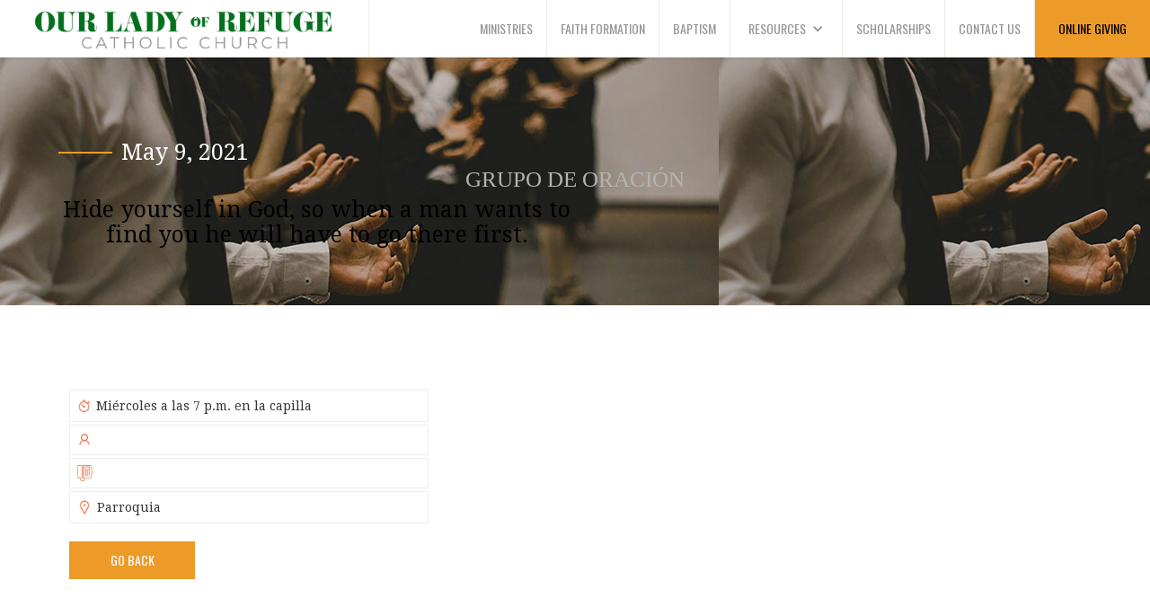

--- FILE ---
content_type: text/html
request_url: https://www.olorc.org/ministries/grupo-de-oracion
body_size: 3479
content:
<!DOCTYPE html><!-- Last Published: Sat Oct 18 2025 19:23:55 GMT+0000 (Coordinated Universal Time) --><html data-wf-domain="www.olorc.org" data-wf-page="614f6fd496264c5014b435dc" data-wf-site="60973bf5aa0407eeb4d4f0b5" data-wf-collection="614f6fd496264c0cc7b435f6" data-wf-item-slug="grupo-de-oracion"><head><meta charset="utf-8"/><title>Ministries | Our Lady of Refuge, Castroville CA</title><meta content="width=device-width, initial-scale=1" name="viewport"/><link href="https://cdn.prod.website-files.com/60973bf5aa0407eeb4d4f0b5/css/our-lady-of-refuge-catholic-church.webflow.shared.92dc7d62f.css" rel="stylesheet" type="text/css"/><link href="https://fonts.googleapis.com" rel="preconnect"/><link href="https://fonts.gstatic.com" rel="preconnect" crossorigin="anonymous"/><script src="https://ajax.googleapis.com/ajax/libs/webfont/1.6.26/webfont.js" type="text/javascript"></script><script type="text/javascript">WebFont.load({  google: {    families: ["Oswald:200,300,400,500,600,700","Droid Serif:400,400italic,700,700italic","Lato:100,100italic,300,300italic,400,400italic,700,700italic,900,900italic","Great Vibes:400","Open Sans:300,300italic,400,400italic,600,600italic,700,700italic,800,800italic","Merriweather:300,300italic,400,400italic,700,700italic,900,900italic","Abril Fatface:regular:latin-ext,latin"]  }});</script><script type="text/javascript">!function(o,c){var n=c.documentElement,t=" w-mod-";n.className+=t+"js",("ontouchstart"in o||o.DocumentTouch&&c instanceof DocumentTouch)&&(n.className+=t+"touch")}(window,document);</script><link href="https://cdn.prod.website-files.com/60973bf5aa0407eeb4d4f0b5/6097ae9148c4a6350d5d48a1_favicon.png" rel="shortcut icon" type="image/x-icon"/><link href="https://cdn.prod.website-files.com/60973bf5aa0407eeb4d4f0b5/6097aeb89f570c36dee7721e_webclip.png" rel="apple-touch-icon"/></head><body><div data-collapse="medium" data-animation="default" data-duration="400" data-easing="ease" data-easing2="ease" role="banner" class="nav-bar w-nav"><div><a href="/" class="brand w-nav-brand"><img src="https://cdn.prod.website-files.com/60973bf5aa0407eeb4d4f0b5/609741ea7ce6a1ffbc0a2a07_olorc-logo-gn.png" srcset="https://cdn.prod.website-files.com/60973bf5aa0407eeb4d4f0b5/609741ea7ce6a1ffbc0a2a07_olorc-logo-gn-p-500.png 500w, https://cdn.prod.website-files.com/60973bf5aa0407eeb4d4f0b5/609741ea7ce6a1ffbc0a2a07_olorc-logo-gn-p-800.png 800w, https://cdn.prod.website-files.com/60973bf5aa0407eeb4d4f0b5/609741ea7ce6a1ffbc0a2a07_olorc-logo-gn.png 1450w" height="64" sizes="(max-width: 479px) 96vw, 335.015625px" alt="" class="logo"/></a><nav role="navigation" class="nav-menu-2 w-nav-menu"><a href="/ministries" class="nav-link w-nav-link">MINISTRIES</a><a href="/faith-formation" class="nav-link w-nav-link">faith formation</a><a href="/baptisms-bautismos" class="nav-link w-nav-link">BAPTISM</a><a href="/ministries" class="nav-link hide w-nav-link">YOUTH</a><a href="/liturgy-music" class="nav-link hide w-nav-link">LITURGY + MUSIC</a><div data-delay="0" data-hover="false" class="w-dropdown"><div class="nav-link-2 down w-dropdown-toggle"><div class="w-icon-dropdown-toggle"></div><div>RESOURCES</div></div><nav class="dropdown-list w-dropdown-list"><a href="/resources/resources" class="dropdown-link w-dropdown-link">Resources</a><a href="/homepage-2" class="dropdown-link w-dropdown-link">Covid</a><a href="/resources/why-be-a-catholic" class="dropdown-link w-dropdown-link">Why be a catholic?</a><a href="/resources/bulletin" class="dropdown-link w-dropdown-link">Bulletin</a></nav></div><a href="/scholarships" class="nav-link w-nav-link">SCHOLARSHIPS</a><a href="/contact-us" class="nav-link w-nav-link">CONTACT US</a><a href="https://www.eservicepayments.com/cgi-bin/Vanco_ver3.vps?appver3=[base64]&amp;ver=3" target="_blank" class="nav-link nav-link-message w-nav-link">ONLINE GIVING</a></nav><div class="menu-button w-nav-button"><div class="w-icon-nav-menu"></div></div></div></div><div style="background-image:url(&quot;https://cdn.prod.website-files.com/60973bf6aa0407372dd4f0d4/6097780a1a717bcf4c7aa2c9_grupo-de-oracion.jpg&quot;)" class="hero-section ministries new"><div class="wrapper-full"><div class="left-hero-content"><div class="line-block w-clearfix"><div class="subtitle-line"></div><div class="sub-hero-tittle">May 9, 2021</div></div><h1 class="white-heading">Grupo de Oración</h1><p class="hero-paragraph header">Hide yourself in God, so when a man wants to find you he will have to go there first.</p></div></div></div><div class="section"><div class="container-full center-algined"><div class="blog-post-wrapper"><div class="post-side-card event"><div class="left-content event"><h3 class="article-tittle event padding-top w-dyn-bind-empty"></h3><p> </p><ul role="list" class="w-list-unstyled"><li class="list-item"><img src="https://cdn.prod.website-files.com/60973bf5aa0407eeb4d4f0b5/60973bf6aa040797dcd4f128_icons8-time-96.png" width="17" alt=""/><div class="ministry-text">Miércoles a las 7 p.m. en la capilla</div></li><li class="list-item"><img src="https://cdn.prod.website-files.com/60973bf5aa0407eeb4d4f0b5/60973bf6aa0407cb00d4f127_icons8-contacts-96.png" width="18" alt=""/><div class="ministry-text w-dyn-bind-empty"></div></li><li class="list-item"><img src="https://cdn.prod.website-files.com/60973bf5aa0407eeb4d4f0b5/60973bf6aa0407bd6bd4f119_icons8-office-phone-100.png" width="18" alt="Phone Icon"/><div class="ministry-text w-dyn-bind-empty"></div></li><li class="list-item"><img src="https://cdn.prod.website-files.com/60973bf5aa0407eeb4d4f0b5/60973bf6aa040752c4d4f126_icons8-marker-96.png" width="18" alt=""/><div class="ministry-text">Parroquia</div></li></ul><div class="top-padding ministry"><a href="/ministries" class="button left w-button">Go BAck</a></div></div></div><div class="blog-post-content"><div class="blog-post"><div class="rich-text-block w-dyn-bind-empty w-richtext"></div></div><div class="blog-post"><div class="container-2 rich-text w-container"></div></div></div></div></div></div><div class="footer"><div class="footer-menu"><div class="wrapper-full"><div class="footer-on-flex"><div data-w-id="0dd22c20-1519-50fb-7dd5-2685cc139ade" class="column-footer"><div><div class="footer-tittle"><strong class="bold-text-2">OUR MISSION</strong></div><p class="white-paragraph transparence">We are a multicultural community of faith, called by God to be transformed into Christ’s image. We are moved by the Holy Spirit to live the Gospel as we serve our neighbor with passionate love and humility. We acknowledge and value the dignity of each person as we build unity through diversity.</p></div><div class="social-link-team footer"><a href="https://www.facebook.com/pg/olorc" target="_blank" class="social-link-block _4 w-inline-block"></a><a href="https://www.youtube.com/channel/UC7KcIHLvMlnTbqfuCQqJnKA/featured" target="_blank" class="social-link-block _3 w-inline-block"></a></div></div><div data-w-id="0dd22c20-1519-50fb-7dd5-2685cc139af1" class="column-footer _17"><div class="footer-box-link"><div class="footer-tittle">LINKS</div><a href="/" class="footer-nav-link transparence">Home</a><a href="#" class="footer-nav-link transparence"></a><a href="/faith-formation" class="footer-nav-link transparence">Faith Formation</a><a href="/baptisms-bautismos" class="footer-nav-link transparence">Baptisms</a><a href="#" class="footer-nav-link transparence">Youth</a><a href="#" class="footer-nav-link transparence">Resources</a></div></div><div data-w-id="0dd22c20-1519-50fb-7dd5-2685cc139b01" class="column-footer _17 right-padding"><div class="footer-box-link"><div class="footer-tittle">LINKS</div><a href="#" class="footer-nav-link transparence">Liturgy + Music</a><a href="/scholarships" class="footer-nav-link transparence">Scholarships</a><a href="/news" class="footer-nav-link transparence">News</a><a href="https://www.eservicepayments.com/cgi-bin/Vanco_ver3.vps?appver3=[base64]&amp;ver=3" target="_blank" class="footer-nav-link transparence">Online Giving</a><a href="/contact-us" class="footer-nav-link transparence">Contact Us</a></div></div><div data-w-id="0dd22c20-1519-50fb-7dd5-2685cc139b0b" class="column-footer contact-footer"><div class="footer-tittle">CONTACT US</div><div class="contact-us-block"><div><div class="address-icons"></div></div><div class="contact-parg-cont"><p class="contact-paragraph transparence">Our Lady of Refuge Catholic Church<br/>11140 Preston Street<br/>Castroville, CA 95012</p></div></div><div class="contact-us-block"><div><div class="address-icons _2"></div></div><div class="contact-parg-cont"><p class="contact-paragraph transparence">Email/Correo Electronico: info@olorc.org</p></div></div><div class="contact-us-block"><div><div class="address-icons _3"></div></div><div class="contact-parg-cont"><p class="contact-paragraph transparence">PH: (831) 633-4015<br/>FAX: (831) 633-4653</p></div></div></div></div></div></div><div class="wrapper-full"><div class="copy-box"><a href="#" class="scroll-up-button hide w-inline-block"><img src="https://cdn.prod.website-files.com/5a79bff15df1250001150c8a/5aa6bef828d951400a9af34a_up-arrow.svg" width="16" alt="" class="scroll-arrpw-image"/></a><a href="http://studio35design.com/" target="_blank" class="template-link-footer transparence">Site Credits: studio35design.com</a></div></div></div><script src="https://d3e54v103j8qbb.cloudfront.net/js/jquery-3.5.1.min.dc5e7f18c8.js?site=60973bf5aa0407eeb4d4f0b5" type="text/javascript" integrity="sha256-9/aliU8dGd2tb6OSsuzixeV4y/faTqgFtohetphbbj0=" crossorigin="anonymous"></script><script src="https://cdn.prod.website-files.com/60973bf5aa0407eeb4d4f0b5/js/webflow.schunk.36b8fb49256177c8.js" type="text/javascript"></script><script src="https://cdn.prod.website-files.com/60973bf5aa0407eeb4d4f0b5/js/webflow.schunk.e065b9042cccc4f3.js" type="text/javascript"></script><script src="https://cdn.prod.website-files.com/60973bf5aa0407eeb4d4f0b5/js/webflow.33436927.ca1b6b8600450c08.js" type="text/javascript"></script></body></html>

--- FILE ---
content_type: text/css
request_url: https://cdn.prod.website-files.com/60973bf5aa0407eeb4d4f0b5/css/our-lady-of-refuge-catholic-church.webflow.shared.92dc7d62f.css
body_size: 24301
content:
html {
  -webkit-text-size-adjust: 100%;
  -ms-text-size-adjust: 100%;
  font-family: sans-serif;
}

body {
  margin: 0;
}

article, aside, details, figcaption, figure, footer, header, hgroup, main, menu, nav, section, summary {
  display: block;
}

audio, canvas, progress, video {
  vertical-align: baseline;
  display: inline-block;
}

audio:not([controls]) {
  height: 0;
  display: none;
}

[hidden], template {
  display: none;
}

a {
  background-color: #0000;
}

a:active, a:hover {
  outline: 0;
}

abbr[title] {
  border-bottom: 1px dotted;
}

b, strong {
  font-weight: bold;
}

dfn {
  font-style: italic;
}

h1 {
  margin: .67em 0;
  font-size: 2em;
}

mark {
  color: #000;
  background: #ff0;
}

small {
  font-size: 80%;
}

sub, sup {
  vertical-align: baseline;
  font-size: 75%;
  line-height: 0;
  position: relative;
}

sup {
  top: -.5em;
}

sub {
  bottom: -.25em;
}

img {
  border: 0;
}

svg:not(:root) {
  overflow: hidden;
}

hr {
  box-sizing: content-box;
  height: 0;
}

pre {
  overflow: auto;
}

code, kbd, pre, samp {
  font-family: monospace;
  font-size: 1em;
}

button, input, optgroup, select, textarea {
  color: inherit;
  font: inherit;
  margin: 0;
}

button {
  overflow: visible;
}

button, select {
  text-transform: none;
}

button, html input[type="button"], input[type="reset"] {
  -webkit-appearance: button;
  cursor: pointer;
}

button[disabled], html input[disabled] {
  cursor: default;
}

button::-moz-focus-inner, input::-moz-focus-inner {
  border: 0;
  padding: 0;
}

input {
  line-height: normal;
}

input[type="checkbox"], input[type="radio"] {
  box-sizing: border-box;
  padding: 0;
}

input[type="number"]::-webkit-inner-spin-button, input[type="number"]::-webkit-outer-spin-button {
  height: auto;
}

input[type="search"] {
  -webkit-appearance: none;
}

input[type="search"]::-webkit-search-cancel-button, input[type="search"]::-webkit-search-decoration {
  -webkit-appearance: none;
}

legend {
  border: 0;
  padding: 0;
}

textarea {
  overflow: auto;
}

optgroup {
  font-weight: bold;
}

table {
  border-collapse: collapse;
  border-spacing: 0;
}

td, th {
  padding: 0;
}

@font-face {
  font-family: webflow-icons;
  src: url("[data-uri]") format("truetype");
  font-weight: normal;
  font-style: normal;
}

[class^="w-icon-"], [class*=" w-icon-"] {
  speak: none;
  font-variant: normal;
  text-transform: none;
  -webkit-font-smoothing: antialiased;
  -moz-osx-font-smoothing: grayscale;
  font-style: normal;
  font-weight: normal;
  line-height: 1;
  font-family: webflow-icons !important;
}

.w-icon-slider-right:before {
  content: "";
}

.w-icon-slider-left:before {
  content: "";
}

.w-icon-nav-menu:before {
  content: "";
}

.w-icon-arrow-down:before, .w-icon-dropdown-toggle:before {
  content: "";
}

.w-icon-file-upload-remove:before {
  content: "";
}

.w-icon-file-upload-icon:before {
  content: "";
}

* {
  box-sizing: border-box;
}

html {
  height: 100%;
}

body {
  color: #333;
  background-color: #fff;
  min-height: 100%;
  margin: 0;
  font-family: Arial, sans-serif;
  font-size: 14px;
  line-height: 20px;
}

img {
  vertical-align: middle;
  max-width: 100%;
  display: inline-block;
}

html.w-mod-touch * {
  background-attachment: scroll !important;
}

.w-block {
  display: block;
}

.w-inline-block {
  max-width: 100%;
  display: inline-block;
}

.w-clearfix:before, .w-clearfix:after {
  content: " ";
  grid-area: 1 / 1 / 2 / 2;
  display: table;
}

.w-clearfix:after {
  clear: both;
}

.w-hidden {
  display: none;
}

.w-button {
  color: #fff;
  line-height: inherit;
  cursor: pointer;
  background-color: #3898ec;
  border: 0;
  border-radius: 0;
  padding: 9px 15px;
  text-decoration: none;
  display: inline-block;
}

input.w-button {
  -webkit-appearance: button;
}

html[data-w-dynpage] [data-w-cloak] {
  color: #0000 !important;
}

.w-code-block {
  margin: unset;
}

pre.w-code-block code {
  all: inherit;
}

.w-optimization {
  display: contents;
}

.w-webflow-badge, .w-webflow-badge > img {
  box-sizing: unset;
  width: unset;
  height: unset;
  max-height: unset;
  max-width: unset;
  min-height: unset;
  min-width: unset;
  margin: unset;
  padding: unset;
  float: unset;
  clear: unset;
  border: unset;
  border-radius: unset;
  background: unset;
  background-image: unset;
  background-position: unset;
  background-size: unset;
  background-repeat: unset;
  background-origin: unset;
  background-clip: unset;
  background-attachment: unset;
  background-color: unset;
  box-shadow: unset;
  transform: unset;
  direction: unset;
  font-family: unset;
  font-weight: unset;
  color: unset;
  font-size: unset;
  line-height: unset;
  font-style: unset;
  font-variant: unset;
  text-align: unset;
  letter-spacing: unset;
  -webkit-text-decoration: unset;
  text-decoration: unset;
  text-indent: unset;
  text-transform: unset;
  list-style-type: unset;
  text-shadow: unset;
  vertical-align: unset;
  cursor: unset;
  white-space: unset;
  word-break: unset;
  word-spacing: unset;
  word-wrap: unset;
  transition: unset;
}

.w-webflow-badge {
  white-space: nowrap;
  cursor: pointer;
  box-shadow: 0 0 0 1px #0000001a, 0 1px 3px #0000001a;
  visibility: visible !important;
  opacity: 1 !important;
  z-index: 2147483647 !important;
  color: #aaadb0 !important;
  overflow: unset !important;
  background-color: #fff !important;
  border-radius: 3px !important;
  width: auto !important;
  height: auto !important;
  margin: 0 !important;
  padding: 6px !important;
  font-size: 12px !important;
  line-height: 14px !important;
  text-decoration: none !important;
  display: inline-block !important;
  position: fixed !important;
  inset: auto 12px 12px auto !important;
  transform: none !important;
}

.w-webflow-badge > img {
  position: unset;
  visibility: unset !important;
  opacity: 1 !important;
  vertical-align: middle !important;
  display: inline-block !important;
}

h1, h2, h3, h4, h5, h6 {
  margin-bottom: 10px;
  font-weight: bold;
}

h1 {
  margin-top: 20px;
  font-size: 38px;
  line-height: 44px;
}

h2 {
  margin-top: 20px;
  font-size: 32px;
  line-height: 36px;
}

h3 {
  margin-top: 20px;
  font-size: 24px;
  line-height: 30px;
}

h4 {
  margin-top: 10px;
  font-size: 18px;
  line-height: 24px;
}

h5 {
  margin-top: 10px;
  font-size: 14px;
  line-height: 20px;
}

h6 {
  margin-top: 10px;
  font-size: 12px;
  line-height: 18px;
}

p {
  margin-top: 0;
  margin-bottom: 10px;
}

blockquote {
  border-left: 5px solid #e2e2e2;
  margin: 0 0 10px;
  padding: 10px 20px;
  font-size: 18px;
  line-height: 22px;
}

figure {
  margin: 0 0 10px;
}

figcaption {
  text-align: center;
  margin-top: 5px;
}

ul, ol {
  margin-top: 0;
  margin-bottom: 10px;
  padding-left: 40px;
}

.w-list-unstyled {
  padding-left: 0;
  list-style: none;
}

.w-embed:before, .w-embed:after {
  content: " ";
  grid-area: 1 / 1 / 2 / 2;
  display: table;
}

.w-embed:after {
  clear: both;
}

.w-video {
  width: 100%;
  padding: 0;
  position: relative;
}

.w-video iframe, .w-video object, .w-video embed {
  border: none;
  width: 100%;
  height: 100%;
  position: absolute;
  top: 0;
  left: 0;
}

fieldset {
  border: 0;
  margin: 0;
  padding: 0;
}

button, [type="button"], [type="reset"] {
  cursor: pointer;
  -webkit-appearance: button;
  border: 0;
}

.w-form {
  margin: 0 0 15px;
}

.w-form-done {
  text-align: center;
  background-color: #ddd;
  padding: 20px;
  display: none;
}

.w-form-fail {
  background-color: #ffdede;
  margin-top: 10px;
  padding: 10px;
  display: none;
}

label {
  margin-bottom: 5px;
  font-weight: bold;
  display: block;
}

.w-input, .w-select {
  color: #333;
  vertical-align: middle;
  background-color: #fff;
  border: 1px solid #ccc;
  width: 100%;
  height: 38px;
  margin-bottom: 10px;
  padding: 8px 12px;
  font-size: 14px;
  line-height: 1.42857;
  display: block;
}

.w-input::placeholder, .w-select::placeholder {
  color: #999;
}

.w-input:focus, .w-select:focus {
  border-color: #3898ec;
  outline: 0;
}

.w-input[disabled], .w-select[disabled], .w-input[readonly], .w-select[readonly], fieldset[disabled] .w-input, fieldset[disabled] .w-select {
  cursor: not-allowed;
}

.w-input[disabled]:not(.w-input-disabled), .w-select[disabled]:not(.w-input-disabled), .w-input[readonly], .w-select[readonly], fieldset[disabled]:not(.w-input-disabled) .w-input, fieldset[disabled]:not(.w-input-disabled) .w-select {
  background-color: #eee;
}

textarea.w-input, textarea.w-select {
  height: auto;
}

.w-select {
  background-color: #f3f3f3;
}

.w-select[multiple] {
  height: auto;
}

.w-form-label {
  cursor: pointer;
  margin-bottom: 0;
  font-weight: normal;
  display: inline-block;
}

.w-radio {
  margin-bottom: 5px;
  padding-left: 20px;
  display: block;
}

.w-radio:before, .w-radio:after {
  content: " ";
  grid-area: 1 / 1 / 2 / 2;
  display: table;
}

.w-radio:after {
  clear: both;
}

.w-radio-input {
  float: left;
  margin: 3px 0 0 -20px;
  line-height: normal;
}

.w-file-upload {
  margin-bottom: 10px;
  display: block;
}

.w-file-upload-input {
  opacity: 0;
  z-index: -100;
  width: .1px;
  height: .1px;
  position: absolute;
  overflow: hidden;
}

.w-file-upload-default, .w-file-upload-uploading, .w-file-upload-success {
  color: #333;
  display: inline-block;
}

.w-file-upload-error {
  margin-top: 10px;
  display: block;
}

.w-file-upload-default.w-hidden, .w-file-upload-uploading.w-hidden, .w-file-upload-error.w-hidden, .w-file-upload-success.w-hidden {
  display: none;
}

.w-file-upload-uploading-btn {
  cursor: pointer;
  background-color: #fafafa;
  border: 1px solid #ccc;
  margin: 0;
  padding: 8px 12px;
  font-size: 14px;
  font-weight: normal;
  display: flex;
}

.w-file-upload-file {
  background-color: #fafafa;
  border: 1px solid #ccc;
  flex-grow: 1;
  justify-content: space-between;
  margin: 0;
  padding: 8px 9px 8px 11px;
  display: flex;
}

.w-file-upload-file-name {
  font-size: 14px;
  font-weight: normal;
  display: block;
}

.w-file-remove-link {
  cursor: pointer;
  width: auto;
  height: auto;
  margin-top: 3px;
  margin-left: 10px;
  padding: 3px;
  display: block;
}

.w-icon-file-upload-remove {
  margin: auto;
  font-size: 10px;
}

.w-file-upload-error-msg {
  color: #ea384c;
  padding: 2px 0;
  display: inline-block;
}

.w-file-upload-info {
  padding: 0 12px;
  line-height: 38px;
  display: inline-block;
}

.w-file-upload-label {
  cursor: pointer;
  background-color: #fafafa;
  border: 1px solid #ccc;
  margin: 0;
  padding: 8px 12px;
  font-size: 14px;
  font-weight: normal;
  display: inline-block;
}

.w-icon-file-upload-icon, .w-icon-file-upload-uploading {
  width: 20px;
  margin-right: 8px;
  display: inline-block;
}

.w-icon-file-upload-uploading {
  height: 20px;
}

.w-container {
  max-width: 940px;
  margin-left: auto;
  margin-right: auto;
}

.w-container:before, .w-container:after {
  content: " ";
  grid-area: 1 / 1 / 2 / 2;
  display: table;
}

.w-container:after {
  clear: both;
}

.w-container .w-row {
  margin-left: -10px;
  margin-right: -10px;
}

.w-row:before, .w-row:after {
  content: " ";
  grid-area: 1 / 1 / 2 / 2;
  display: table;
}

.w-row:after {
  clear: both;
}

.w-row .w-row {
  margin-left: 0;
  margin-right: 0;
}

.w-col {
  float: left;
  width: 100%;
  min-height: 1px;
  padding-left: 10px;
  padding-right: 10px;
  position: relative;
}

.w-col .w-col {
  padding-left: 0;
  padding-right: 0;
}

.w-col-1 {
  width: 8.33333%;
}

.w-col-2 {
  width: 16.6667%;
}

.w-col-3 {
  width: 25%;
}

.w-col-4 {
  width: 33.3333%;
}

.w-col-5 {
  width: 41.6667%;
}

.w-col-6 {
  width: 50%;
}

.w-col-7 {
  width: 58.3333%;
}

.w-col-8 {
  width: 66.6667%;
}

.w-col-9 {
  width: 75%;
}

.w-col-10 {
  width: 83.3333%;
}

.w-col-11 {
  width: 91.6667%;
}

.w-col-12 {
  width: 100%;
}

.w-hidden-main {
  display: none !important;
}

@media screen and (max-width: 991px) {
  .w-container {
    max-width: 728px;
  }

  .w-hidden-main {
    display: inherit !important;
  }

  .w-hidden-medium {
    display: none !important;
  }

  .w-col-medium-1 {
    width: 8.33333%;
  }

  .w-col-medium-2 {
    width: 16.6667%;
  }

  .w-col-medium-3 {
    width: 25%;
  }

  .w-col-medium-4 {
    width: 33.3333%;
  }

  .w-col-medium-5 {
    width: 41.6667%;
  }

  .w-col-medium-6 {
    width: 50%;
  }

  .w-col-medium-7 {
    width: 58.3333%;
  }

  .w-col-medium-8 {
    width: 66.6667%;
  }

  .w-col-medium-9 {
    width: 75%;
  }

  .w-col-medium-10 {
    width: 83.3333%;
  }

  .w-col-medium-11 {
    width: 91.6667%;
  }

  .w-col-medium-12 {
    width: 100%;
  }

  .w-col-stack {
    width: 100%;
    left: auto;
    right: auto;
  }
}

@media screen and (max-width: 767px) {
  .w-hidden-main, .w-hidden-medium {
    display: inherit !important;
  }

  .w-hidden-small {
    display: none !important;
  }

  .w-row, .w-container .w-row {
    margin-left: 0;
    margin-right: 0;
  }

  .w-col {
    width: 100%;
    left: auto;
    right: auto;
  }

  .w-col-small-1 {
    width: 8.33333%;
  }

  .w-col-small-2 {
    width: 16.6667%;
  }

  .w-col-small-3 {
    width: 25%;
  }

  .w-col-small-4 {
    width: 33.3333%;
  }

  .w-col-small-5 {
    width: 41.6667%;
  }

  .w-col-small-6 {
    width: 50%;
  }

  .w-col-small-7 {
    width: 58.3333%;
  }

  .w-col-small-8 {
    width: 66.6667%;
  }

  .w-col-small-9 {
    width: 75%;
  }

  .w-col-small-10 {
    width: 83.3333%;
  }

  .w-col-small-11 {
    width: 91.6667%;
  }

  .w-col-small-12 {
    width: 100%;
  }
}

@media screen and (max-width: 479px) {
  .w-container {
    max-width: none;
  }

  .w-hidden-main, .w-hidden-medium, .w-hidden-small {
    display: inherit !important;
  }

  .w-hidden-tiny {
    display: none !important;
  }

  .w-col {
    width: 100%;
  }

  .w-col-tiny-1 {
    width: 8.33333%;
  }

  .w-col-tiny-2 {
    width: 16.6667%;
  }

  .w-col-tiny-3 {
    width: 25%;
  }

  .w-col-tiny-4 {
    width: 33.3333%;
  }

  .w-col-tiny-5 {
    width: 41.6667%;
  }

  .w-col-tiny-6 {
    width: 50%;
  }

  .w-col-tiny-7 {
    width: 58.3333%;
  }

  .w-col-tiny-8 {
    width: 66.6667%;
  }

  .w-col-tiny-9 {
    width: 75%;
  }

  .w-col-tiny-10 {
    width: 83.3333%;
  }

  .w-col-tiny-11 {
    width: 91.6667%;
  }

  .w-col-tiny-12 {
    width: 100%;
  }
}

.w-widget {
  position: relative;
}

.w-widget-map {
  width: 100%;
  height: 400px;
}

.w-widget-map label {
  width: auto;
  display: inline;
}

.w-widget-map img {
  max-width: inherit;
}

.w-widget-map .gm-style-iw {
  text-align: center;
}

.w-widget-map .gm-style-iw > button {
  display: none !important;
}

.w-widget-twitter {
  overflow: hidden;
}

.w-widget-twitter-count-shim {
  vertical-align: top;
  text-align: center;
  background: #fff;
  border: 1px solid #758696;
  border-radius: 3px;
  width: 28px;
  height: 20px;
  display: inline-block;
  position: relative;
}

.w-widget-twitter-count-shim * {
  pointer-events: none;
  -webkit-user-select: none;
  user-select: none;
}

.w-widget-twitter-count-shim .w-widget-twitter-count-inner {
  text-align: center;
  color: #999;
  font-family: serif;
  font-size: 15px;
  line-height: 12px;
  position: relative;
}

.w-widget-twitter-count-shim .w-widget-twitter-count-clear {
  display: block;
  position: relative;
}

.w-widget-twitter-count-shim.w--large {
  width: 36px;
  height: 28px;
}

.w-widget-twitter-count-shim.w--large .w-widget-twitter-count-inner {
  font-size: 18px;
  line-height: 18px;
}

.w-widget-twitter-count-shim:not(.w--vertical) {
  margin-left: 5px;
  margin-right: 8px;
}

.w-widget-twitter-count-shim:not(.w--vertical).w--large {
  margin-left: 6px;
}

.w-widget-twitter-count-shim:not(.w--vertical):before, .w-widget-twitter-count-shim:not(.w--vertical):after {
  content: " ";
  pointer-events: none;
  border: solid #0000;
  width: 0;
  height: 0;
  position: absolute;
  top: 50%;
  left: 0;
}

.w-widget-twitter-count-shim:not(.w--vertical):before {
  border-width: 4px;
  border-color: #75869600 #5d6c7b #75869600 #75869600;
  margin-top: -4px;
  margin-left: -9px;
}

.w-widget-twitter-count-shim:not(.w--vertical).w--large:before {
  border-width: 5px;
  margin-top: -5px;
  margin-left: -10px;
}

.w-widget-twitter-count-shim:not(.w--vertical):after {
  border-width: 4px;
  border-color: #fff0 #fff #fff0 #fff0;
  margin-top: -4px;
  margin-left: -8px;
}

.w-widget-twitter-count-shim:not(.w--vertical).w--large:after {
  border-width: 5px;
  margin-top: -5px;
  margin-left: -9px;
}

.w-widget-twitter-count-shim.w--vertical {
  width: 61px;
  height: 33px;
  margin-bottom: 8px;
}

.w-widget-twitter-count-shim.w--vertical:before, .w-widget-twitter-count-shim.w--vertical:after {
  content: " ";
  pointer-events: none;
  border: solid #0000;
  width: 0;
  height: 0;
  position: absolute;
  top: 100%;
  left: 50%;
}

.w-widget-twitter-count-shim.w--vertical:before {
  border-width: 5px;
  border-color: #5d6c7b #75869600 #75869600;
  margin-left: -5px;
}

.w-widget-twitter-count-shim.w--vertical:after {
  border-width: 4px;
  border-color: #fff #fff0 #fff0;
  margin-left: -4px;
}

.w-widget-twitter-count-shim.w--vertical .w-widget-twitter-count-inner {
  font-size: 18px;
  line-height: 22px;
}

.w-widget-twitter-count-shim.w--vertical.w--large {
  width: 76px;
}

.w-background-video {
  color: #fff;
  height: 500px;
  position: relative;
  overflow: hidden;
}

.w-background-video > video {
  object-fit: cover;
  z-index: -100;
  background-position: 50%;
  background-size: cover;
  width: 100%;
  height: 100%;
  margin: auto;
  position: absolute;
  inset: -100%;
}

.w-background-video > video::-webkit-media-controls-start-playback-button {
  -webkit-appearance: none;
  display: none !important;
}

.w-background-video--control {
  background-color: #0000;
  padding: 0;
  position: absolute;
  bottom: 1em;
  right: 1em;
}

.w-background-video--control > [hidden] {
  display: none !important;
}

.w-slider {
  text-align: center;
  clear: both;
  -webkit-tap-highlight-color: #0000;
  tap-highlight-color: #0000;
  background: #ddd;
  height: 300px;
  position: relative;
}

.w-slider-mask {
  z-index: 1;
  white-space: nowrap;
  height: 100%;
  display: block;
  position: relative;
  left: 0;
  right: 0;
  overflow: hidden;
}

.w-slide {
  vertical-align: top;
  white-space: normal;
  text-align: left;
  width: 100%;
  height: 100%;
  display: inline-block;
  position: relative;
}

.w-slider-nav {
  z-index: 2;
  text-align: center;
  -webkit-tap-highlight-color: #0000;
  tap-highlight-color: #0000;
  height: 40px;
  margin: auto;
  padding-top: 10px;
  position: absolute;
  inset: auto 0 0;
}

.w-slider-nav.w-round > div {
  border-radius: 100%;
}

.w-slider-nav.w-num > div {
  font-size: inherit;
  line-height: inherit;
  width: auto;
  height: auto;
  padding: .2em .5em;
}

.w-slider-nav.w-shadow > div {
  box-shadow: 0 0 3px #3336;
}

.w-slider-nav-invert {
  color: #fff;
}

.w-slider-nav-invert > div {
  background-color: #2226;
}

.w-slider-nav-invert > div.w-active {
  background-color: #222;
}

.w-slider-dot {
  cursor: pointer;
  background-color: #fff6;
  width: 1em;
  height: 1em;
  margin: 0 3px .5em;
  transition: background-color .1s, color .1s;
  display: inline-block;
  position: relative;
}

.w-slider-dot.w-active {
  background-color: #fff;
}

.w-slider-dot:focus {
  outline: none;
  box-shadow: 0 0 0 2px #fff;
}

.w-slider-dot:focus.w-active {
  box-shadow: none;
}

.w-slider-arrow-left, .w-slider-arrow-right {
  cursor: pointer;
  color: #fff;
  -webkit-tap-highlight-color: #0000;
  tap-highlight-color: #0000;
  -webkit-user-select: none;
  user-select: none;
  width: 80px;
  margin: auto;
  font-size: 40px;
  position: absolute;
  inset: 0;
  overflow: hidden;
}

.w-slider-arrow-left [class^="w-icon-"], .w-slider-arrow-right [class^="w-icon-"], .w-slider-arrow-left [class*=" w-icon-"], .w-slider-arrow-right [class*=" w-icon-"] {
  position: absolute;
}

.w-slider-arrow-left:focus, .w-slider-arrow-right:focus {
  outline: 0;
}

.w-slider-arrow-left {
  z-index: 3;
  right: auto;
}

.w-slider-arrow-right {
  z-index: 4;
  left: auto;
}

.w-icon-slider-left, .w-icon-slider-right {
  width: 1em;
  height: 1em;
  margin: auto;
  inset: 0;
}

.w-slider-aria-label {
  clip: rect(0 0 0 0);
  border: 0;
  width: 1px;
  height: 1px;
  margin: -1px;
  padding: 0;
  position: absolute;
  overflow: hidden;
}

.w-slider-force-show {
  display: block !important;
}

.w-dropdown {
  text-align: left;
  z-index: 900;
  margin-left: auto;
  margin-right: auto;
  display: inline-block;
  position: relative;
}

.w-dropdown-btn, .w-dropdown-toggle, .w-dropdown-link {
  vertical-align: top;
  color: #222;
  text-align: left;
  white-space: nowrap;
  margin-left: auto;
  margin-right: auto;
  padding: 20px;
  text-decoration: none;
  position: relative;
}

.w-dropdown-toggle {
  -webkit-user-select: none;
  user-select: none;
  cursor: pointer;
  padding-right: 40px;
  display: inline-block;
}

.w-dropdown-toggle:focus {
  outline: 0;
}

.w-icon-dropdown-toggle {
  width: 1em;
  height: 1em;
  margin: auto 20px auto auto;
  position: absolute;
  top: 0;
  bottom: 0;
  right: 0;
}

.w-dropdown-list {
  background: #ddd;
  min-width: 100%;
  display: none;
  position: absolute;
}

.w-dropdown-list.w--open {
  display: block;
}

.w-dropdown-link {
  color: #222;
  padding: 10px 20px;
  display: block;
}

.w-dropdown-link.w--current {
  color: #0082f3;
}

.w-dropdown-link:focus {
  outline: 0;
}

@media screen and (max-width: 767px) {
  .w-nav-brand {
    padding-left: 10px;
  }
}

.w-lightbox-backdrop {
  cursor: auto;
  letter-spacing: normal;
  text-indent: 0;
  text-shadow: none;
  text-transform: none;
  visibility: visible;
  white-space: normal;
  word-break: normal;
  word-spacing: normal;
  word-wrap: normal;
  color: #fff;
  text-align: center;
  z-index: 2000;
  opacity: 0;
  -webkit-user-select: none;
  -moz-user-select: none;
  -webkit-tap-highlight-color: transparent;
  background: #000000e6;
  outline: 0;
  font-family: Helvetica Neue, Helvetica, Ubuntu, Segoe UI, Verdana, sans-serif;
  font-size: 17px;
  font-style: normal;
  font-weight: 300;
  line-height: 1.2;
  list-style: disc;
  position: fixed;
  inset: 0;
  -webkit-transform: translate(0);
}

.w-lightbox-backdrop, .w-lightbox-container {
  -webkit-overflow-scrolling: touch;
  height: 100%;
  overflow: auto;
}

.w-lightbox-content {
  height: 100vh;
  position: relative;
  overflow: hidden;
}

.w-lightbox-view {
  opacity: 0;
  width: 100vw;
  height: 100vh;
  position: absolute;
}

.w-lightbox-view:before {
  content: "";
  height: 100vh;
}

.w-lightbox-group, .w-lightbox-group .w-lightbox-view, .w-lightbox-group .w-lightbox-view:before {
  height: 86vh;
}

.w-lightbox-frame, .w-lightbox-view:before {
  vertical-align: middle;
  display: inline-block;
}

.w-lightbox-figure {
  margin: 0;
  position: relative;
}

.w-lightbox-group .w-lightbox-figure {
  cursor: pointer;
}

.w-lightbox-img {
  width: auto;
  max-width: none;
  height: auto;
}

.w-lightbox-image {
  float: none;
  max-width: 100vw;
  max-height: 100vh;
  display: block;
}

.w-lightbox-group .w-lightbox-image {
  max-height: 86vh;
}

.w-lightbox-caption {
  text-align: left;
  text-overflow: ellipsis;
  white-space: nowrap;
  background: #0006;
  padding: .5em 1em;
  position: absolute;
  bottom: 0;
  left: 0;
  right: 0;
  overflow: hidden;
}

.w-lightbox-embed {
  width: 100%;
  height: 100%;
  position: absolute;
  inset: 0;
}

.w-lightbox-control {
  cursor: pointer;
  background-position: center;
  background-repeat: no-repeat;
  background-size: 24px;
  width: 4em;
  transition: all .3s;
  position: absolute;
  top: 0;
}

.w-lightbox-left {
  background-image: url("[data-uri]");
  display: none;
  bottom: 0;
  left: 0;
}

.w-lightbox-right {
  background-image: url("[data-uri]");
  display: none;
  bottom: 0;
  right: 0;
}

.w-lightbox-close {
  background-image: url("[data-uri]");
  background-size: 18px;
  height: 2.6em;
  right: 0;
}

.w-lightbox-strip {
  white-space: nowrap;
  padding: 0 1vh;
  line-height: 0;
  position: absolute;
  bottom: 0;
  left: 0;
  right: 0;
  overflow: auto hidden;
}

.w-lightbox-item {
  box-sizing: content-box;
  cursor: pointer;
  width: 10vh;
  padding: 2vh 1vh;
  display: inline-block;
  -webkit-transform: translate3d(0, 0, 0);
}

.w-lightbox-active {
  opacity: .3;
}

.w-lightbox-thumbnail {
  background: #222;
  height: 10vh;
  position: relative;
  overflow: hidden;
}

.w-lightbox-thumbnail-image {
  position: absolute;
  top: 0;
  left: 0;
}

.w-lightbox-thumbnail .w-lightbox-tall {
  width: 100%;
  top: 50%;
  transform: translate(0, -50%);
}

.w-lightbox-thumbnail .w-lightbox-wide {
  height: 100%;
  left: 50%;
  transform: translate(-50%);
}

.w-lightbox-spinner {
  box-sizing: border-box;
  border: 5px solid #0006;
  border-radius: 50%;
  width: 40px;
  height: 40px;
  margin-top: -20px;
  margin-left: -20px;
  animation: .8s linear infinite spin;
  position: absolute;
  top: 50%;
  left: 50%;
}

.w-lightbox-spinner:after {
  content: "";
  border: 3px solid #0000;
  border-bottom-color: #fff;
  border-radius: 50%;
  position: absolute;
  inset: -4px;
}

.w-lightbox-hide {
  display: none;
}

.w-lightbox-noscroll {
  overflow: hidden;
}

@media (min-width: 768px) {
  .w-lightbox-content {
    height: 96vh;
    margin-top: 2vh;
  }

  .w-lightbox-view, .w-lightbox-view:before {
    height: 96vh;
  }

  .w-lightbox-group, .w-lightbox-group .w-lightbox-view, .w-lightbox-group .w-lightbox-view:before {
    height: 84vh;
  }

  .w-lightbox-image {
    max-width: 96vw;
    max-height: 96vh;
  }

  .w-lightbox-group .w-lightbox-image {
    max-width: 82.3vw;
    max-height: 84vh;
  }

  .w-lightbox-left, .w-lightbox-right {
    opacity: .5;
    display: block;
  }

  .w-lightbox-close {
    opacity: .8;
  }

  .w-lightbox-control:hover {
    opacity: 1;
  }
}

.w-lightbox-inactive, .w-lightbox-inactive:hover {
  opacity: 0;
}

.w-richtext:before, .w-richtext:after {
  content: " ";
  grid-area: 1 / 1 / 2 / 2;
  display: table;
}

.w-richtext:after {
  clear: both;
}

.w-richtext[contenteditable="true"]:before, .w-richtext[contenteditable="true"]:after {
  white-space: initial;
}

.w-richtext ol, .w-richtext ul {
  overflow: hidden;
}

.w-richtext .w-richtext-figure-selected.w-richtext-figure-type-video div:after, .w-richtext .w-richtext-figure-selected[data-rt-type="video"] div:after, .w-richtext .w-richtext-figure-selected.w-richtext-figure-type-image div, .w-richtext .w-richtext-figure-selected[data-rt-type="image"] div {
  outline: 2px solid #2895f7;
}

.w-richtext figure.w-richtext-figure-type-video > div:after, .w-richtext figure[data-rt-type="video"] > div:after {
  content: "";
  display: none;
  position: absolute;
  inset: 0;
}

.w-richtext figure {
  max-width: 60%;
  position: relative;
}

.w-richtext figure > div:before {
  cursor: default !important;
}

.w-richtext figure img {
  width: 100%;
}

.w-richtext figure figcaption.w-richtext-figcaption-placeholder {
  opacity: .6;
}

.w-richtext figure div {
  color: #0000;
  font-size: 0;
}

.w-richtext figure.w-richtext-figure-type-image, .w-richtext figure[data-rt-type="image"] {
  display: table;
}

.w-richtext figure.w-richtext-figure-type-image > div, .w-richtext figure[data-rt-type="image"] > div {
  display: inline-block;
}

.w-richtext figure.w-richtext-figure-type-image > figcaption, .w-richtext figure[data-rt-type="image"] > figcaption {
  caption-side: bottom;
  display: table-caption;
}

.w-richtext figure.w-richtext-figure-type-video, .w-richtext figure[data-rt-type="video"] {
  width: 60%;
  height: 0;
}

.w-richtext figure.w-richtext-figure-type-video iframe, .w-richtext figure[data-rt-type="video"] iframe {
  width: 100%;
  height: 100%;
  position: absolute;
  top: 0;
  left: 0;
}

.w-richtext figure.w-richtext-figure-type-video > div, .w-richtext figure[data-rt-type="video"] > div {
  width: 100%;
}

.w-richtext figure.w-richtext-align-center {
  clear: both;
  margin-left: auto;
  margin-right: auto;
}

.w-richtext figure.w-richtext-align-center.w-richtext-figure-type-image > div, .w-richtext figure.w-richtext-align-center[data-rt-type="image"] > div {
  max-width: 100%;
}

.w-richtext figure.w-richtext-align-normal {
  clear: both;
}

.w-richtext figure.w-richtext-align-fullwidth {
  text-align: center;
  clear: both;
  width: 100%;
  max-width: 100%;
  margin-left: auto;
  margin-right: auto;
  display: block;
}

.w-richtext figure.w-richtext-align-fullwidth > div {
  padding-bottom: inherit;
  display: inline-block;
}

.w-richtext figure.w-richtext-align-fullwidth > figcaption {
  display: block;
}

.w-richtext figure.w-richtext-align-floatleft {
  float: left;
  clear: none;
  margin-right: 15px;
}

.w-richtext figure.w-richtext-align-floatright {
  float: right;
  clear: none;
  margin-left: 15px;
}

.w-nav {
  z-index: 1000;
  background: #ddd;
  position: relative;
}

.w-nav:before, .w-nav:after {
  content: " ";
  grid-area: 1 / 1 / 2 / 2;
  display: table;
}

.w-nav:after {
  clear: both;
}

.w-nav-brand {
  float: left;
  color: #333;
  text-decoration: none;
  position: relative;
}

.w-nav-link {
  vertical-align: top;
  color: #222;
  text-align: left;
  margin-left: auto;
  margin-right: auto;
  padding: 20px;
  text-decoration: none;
  display: inline-block;
  position: relative;
}

.w-nav-link.w--current {
  color: #0082f3;
}

.w-nav-menu {
  float: right;
  position: relative;
}

[data-nav-menu-open] {
  text-align: center;
  background: #c8c8c8;
  min-width: 200px;
  position: absolute;
  top: 100%;
  left: 0;
  right: 0;
  overflow: visible;
  display: block !important;
}

.w--nav-link-open {
  display: block;
  position: relative;
}

.w-nav-overlay {
  width: 100%;
  display: none;
  position: absolute;
  top: 100%;
  left: 0;
  right: 0;
  overflow: hidden;
}

.w-nav-overlay [data-nav-menu-open] {
  top: 0;
}

.w-nav[data-animation="over-left"] .w-nav-overlay {
  width: auto;
}

.w-nav[data-animation="over-left"] .w-nav-overlay, .w-nav[data-animation="over-left"] [data-nav-menu-open] {
  z-index: 1;
  top: 0;
  right: auto;
}

.w-nav[data-animation="over-right"] .w-nav-overlay {
  width: auto;
}

.w-nav[data-animation="over-right"] .w-nav-overlay, .w-nav[data-animation="over-right"] [data-nav-menu-open] {
  z-index: 1;
  top: 0;
  left: auto;
}

.w-nav-button {
  float: right;
  cursor: pointer;
  -webkit-tap-highlight-color: #0000;
  tap-highlight-color: #0000;
  -webkit-user-select: none;
  user-select: none;
  padding: 18px;
  font-size: 24px;
  display: none;
  position: relative;
}

.w-nav-button:focus {
  outline: 0;
}

.w-nav-button.w--open {
  color: #fff;
  background-color: #c8c8c8;
}

.w-nav[data-collapse="all"] .w-nav-menu {
  display: none;
}

.w-nav[data-collapse="all"] .w-nav-button, .w--nav-dropdown-open, .w--nav-dropdown-toggle-open {
  display: block;
}

.w--nav-dropdown-list-open {
  position: static;
}

@media screen and (max-width: 991px) {
  .w-nav[data-collapse="medium"] .w-nav-menu {
    display: none;
  }

  .w-nav[data-collapse="medium"] .w-nav-button {
    display: block;
  }
}

@media screen and (max-width: 767px) {
  .w-nav[data-collapse="small"] .w-nav-menu {
    display: none;
  }

  .w-nav[data-collapse="small"] .w-nav-button {
    display: block;
  }

  .w-nav-brand {
    padding-left: 10px;
  }
}

@media screen and (max-width: 479px) {
  .w-nav[data-collapse="tiny"] .w-nav-menu {
    display: none;
  }

  .w-nav[data-collapse="tiny"] .w-nav-button {
    display: block;
  }
}

.w-tabs {
  position: relative;
}

.w-tabs:before, .w-tabs:after {
  content: " ";
  grid-area: 1 / 1 / 2 / 2;
  display: table;
}

.w-tabs:after {
  clear: both;
}

.w-tab-menu {
  position: relative;
}

.w-tab-link {
  vertical-align: top;
  text-align: left;
  cursor: pointer;
  color: #222;
  background-color: #ddd;
  padding: 9px 30px;
  text-decoration: none;
  display: inline-block;
  position: relative;
}

.w-tab-link.w--current {
  background-color: #c8c8c8;
}

.w-tab-link:focus {
  outline: 0;
}

.w-tab-content {
  display: block;
  position: relative;
  overflow: hidden;
}

.w-tab-pane {
  display: none;
  position: relative;
}

.w--tab-active {
  display: block;
}

@media screen and (max-width: 479px) {
  .w-tab-link {
    display: block;
  }
}

.w-ix-emptyfix:after {
  content: "";
}

@keyframes spin {
  0% {
    transform: rotate(0);
  }

  100% {
    transform: rotate(360deg);
  }
}

.w-dyn-empty {
  background-color: #ddd;
  padding: 10px;
}

.w-dyn-hide, .w-dyn-bind-empty, .w-condition-invisible {
  display: none !important;
}

.wf-layout-layout {
  display: grid;
}

:root {
  --orange-2: #ec9b28;
  --white: var(--black);
  --tomato: #ef6a40;
  --dark-grey: #b3b4b2;
  --black: black;
  --dark-green: #003a70;
  --black-2: #151822;
  --orange: #efa240;
  --white-smoke: #faf8f5;
}

h1 {
  text-transform: uppercase;
  margin-top: 20px;
  margin-bottom: 10px;
  font-family: Oswald, sans-serif;
  font-size: 38px;
  font-weight: 700;
  line-height: 44px;
}

h2 {
  text-transform: uppercase;
  margin-top: 20px;
  margin-bottom: 10px;
  font-family: Oswald, sans-serif;
  font-size: 30px;
  font-weight: 500;
  line-height: 40px;
}

h3 {
  text-transform: uppercase;
  margin-top: 20px;
  margin-bottom: 10px;
  font-family: Oswald, sans-serif;
  font-size: 24px;
  font-weight: 500;
  line-height: 34px;
}

h4 {
  text-align: left;
  text-transform: uppercase;
  margin-top: 0;
  margin-bottom: 10px;
  font-family: Oswald, sans-serif;
  font-size: 20px;
  font-weight: 500;
  line-height: 30px;
}

h5 {
  text-transform: uppercase;
  margin-top: 10px;
  margin-bottom: 10px;
  font-family: Oswald, sans-serif;
  font-size: 14px;
  font-weight: 600;
  line-height: 20px;
}

h6 {
  text-transform: uppercase;
  margin-top: 10px;
  margin-bottom: 10px;
  font-family: Oswald, sans-serif;
  font-size: 12px;
  font-weight: 700;
  line-height: 18px;
}

p {
  color: #979593;
  text-align: left;
  margin-bottom: 10px;
  font-family: Droid Serif, serif;
  font-size: 15px;
  font-weight: 400;
  line-height: 25px;
}

a {
  color: var(--orange-2);
  text-transform: uppercase;
  font-family: Oswald, sans-serif;
  font-weight: 500;
  text-decoration: none;
}

li {
  text-align: left;
}

em {
  color: var(--white);
  font-family: Droid Serif, serif;
  font-size: 18px;
  font-style: italic;
  line-height: 28px;
}

blockquote {
  border-left: 5px solid var(--tomato);
  margin-top: 30px;
  margin-bottom: 30px;
  padding: 10px 20px;
  font-family: Droid Serif, serif;
  font-size: 22px;
  font-style: italic;
  line-height: 32px;
}

.nav-bar {
  background-color: #fff;
  border-style: none;
  border-bottom-color: #0000;
  position: fixed;
  top: 0;
  left: 0;
  right: 0;
  box-shadow: 1px 1px 3px #0000001a;
}

.body {
  text-align: center;
  font-family: Lato, sans-serif;
  font-size: 15px;
  font-weight: 400;
  line-height: 25px;
}

.nav-link {
  color: #979593;
  border-right: 1px solid #f0eae3;
  padding-left: 15px;
  padding-right: 15px;
  font-family: Oswald, sans-serif;
  font-size: 14px;
  font-weight: 400;
  line-height: 24px;
  transition: color .4s;
}

.nav-link:hover {
  color: #151822;
}

.nav-link.w--current {
  color: var(--orange-2);
}

.nav-link.nav-link-message {
  background-color: var(--orange-2);
  color: var(--white);
  border-right-style: none;
  padding-left: 26px;
  padding-right: 26px;
  transition: background-color .4s;
}

.nav-link.nav-link-message:hover {
  background-color: var(--dark-grey);
}

.brand {
  border-right: 1px solid #f0eae3;
  align-items: center;
  margin-left: 0%;
  padding-left: 3%;
  padding-right: 3%;
  display: flex;
}

.slider {
  height: 60vh;
  min-height: auto;
  display: block;
  position: relative;
}

.slide {
  background-image: linear-gradient(#00701ca3, #00701ca3), radial-gradient(circle, #00000063, #00000094), url("https://cdn.prod.website-files.com/60973bf5aa0407eeb4d4f0b5/609748ed96824428bc88d109_477709_267640546692651_1019623460_o.jpg");
  background-position: 0 0, 0 0, 50%;
  background-size: auto, auto, cover;
  width: 100%;
  margin-bottom: 1px;
  padding-top: 0%;
  padding-bottom: 0%;
}

.slide._2 {
  background-image: linear-gradient(#15182278, #15182278), url("https://cdn.prod.website-files.com/60973bf5aa0407eeb4d4f0b5/60973bf6aa040785c3d4f0fb_mohamed-nohassi-229698-unsplash.jpg");
  background-position: 0 0, 50% 0;
  background-size: auto, cover;
}

.slide._3 {
  background-image: radial-gradient(circle, #1111114d, #00000080), url("https://cdn.prod.website-files.com/60973bf5aa0407eeb4d4f0b5/60973bf6aa04077976d4f123_nathan-bingle-690205-unsplash.jpg");
  background-position: 0 0, 50%;
  background-repeat: repeat, no-repeat;
  background-size: auto, cover;
}

.slide._4 {
  background-image: radial-gradient(circle, #00000063, #00000094), url("https://cdn.prod.website-files.com/60973bf5aa0407eeb4d4f0b5/60973bf6aa04074990d4f0f4_reuben-farrugia-472117-unsplash.jpg");
}

.wrapper-full {
  outline-offset: 0px;
  border-radius: 20px;
  outline: 3px #000;
  max-width: 1200px;
  margin-left: auto;
  margin-right: auto;
  padding-left: 25px;
  padding-right: 25px;
  text-decoration: none;
  display: block;
  position: relative;
  inset: 28% 0 0;
}

.wrapper-full.border {
  border: 4px solid #faf8f5;
  padding-bottom: 0;
}

.wrapper-full.border.new {
  width: auto;
  max-width: 1150px;
  padding-bottom: 25px;
}

.wrapper-full.border.normal {
  padding-bottom: 15px;
}

.wrapper-full.center {
  text-align: center;
  position: relative;
  top: 0%;
}

.wrapper-full.blog {
  position: relative;
  top: 40%;
}

.wrapper-full.hero {
  top: 20%;
}

.wrapper-full.border-full {
  border: 1px solid #f0ede9;
  padding-top: 50px;
  padding-bottom: 50px;
}

.hero-content {
  flex-direction: column;
  justify-content: center;
  align-items: center;
  display: flex;
}

.hero-big-text {
  color: #fff;
  text-transform: uppercase;
  margin-top: 10px;
  margin-bottom: 25px;
  font-family: Oswald, sans-serif;
  font-size: 85px;
  font-weight: 500;
  line-height: 95px;
}

.hero-big-text.small {
  color: var(--orange-2);
  letter-spacing: 5px;
  margin-top: -25px;
  margin-bottom: 0;
  font-size: 45px;
  line-height: 45px;
}

.hero-big-text.es {
  margin-bottom: 0;
}

.hero-big-paragraph {
  color: #fff;
  text-align: center;
  width: 70%;
  font-family: Droid Serif, serif;
  font-size: 20px;
  font-style: normal;
  font-weight: 300;
  line-height: 30px;
}

.hero-big-paragraph.color {
  color: var(--orange-2);
  margin-bottom: 0;
  font-style: italic;
}

.hero-big-paragraph.color.castroville {
  padding-top: 10px;
  padding-bottom: 15px;
}

.hero-big-paragraph.color.es {
  margin-bottom: 38px;
  line-height: 0;
}

.top-padding {
  text-align: center;
  margin-top: 20px;
  display: block;
}

.top-padding.bottom-padding {
  margin-bottom: 40px;
}

.top-padding.center {
  text-align: center;
  margin-left: auto;
  margin-right: auto;
}

.top-padding.small-p {
  font-size: 13px;
  line-height: 20px;
}

.button {
  background-color: var(--orange-2);
  text-align: center;
  width: 160px;
  margin-left: auto;
  margin-right: auto;
  font-family: Oswald, sans-serif;
  font-size: 14px;
  font-weight: 400;
  line-height: 24px;
  transition: background-color .4s;
  display: block;
}

.button:hover {
  background-color: #151822;
}

.button.left {
  background-color: var(--orange-2);
  text-align: center;
  text-transform: uppercase;
  width: 140px;
  margin-left: 0;
  padding-left: 30px;
  padding-right: 30px;
  font-family: Oswald, sans-serif;
}

.button.left:hover {
  background-color: #151822;
}

.button.left.outline {
  border: 1px solid var(--tomato);
  background-color: #0000;
}

.button.left.outline:hover {
  border: 1px solid var(--tomato);
  background-color: var(--tomato);
}

.button.left.hero {
  margin-top: 20px;
}

.button.left.wider {
  background-color: var(--orange-2);
}

.button.left.wider:hover {
  background-color: var(--dark-grey);
}

.button.left.wider._400 {
  width: 400px;
  margin-bottom: 25px;
}

.button.password {
  width: 220px;
}

.button.white {
  background-color: #0000;
  border: 1px solid #fff;
}

.button.white:hover {
  color: #000;
  background-color: #fff;
}

.button.white.left {
  margin-top: 30px;
}

.button.white.left.wide {
  width: 200px;
}

.button.white.float {
  float: none;
  text-align: center;
  width: 220px;
  margin-left: 15px;
  margin-right: 15px;
  display: inline-block;
}

.button.white.float._350 {
  width: 350px;
  padding-top: 15px;
  padding-bottom: 15px;
}

.button.blog {
  float: right;
  color: #151822;
  text-align: center;
  background-color: #0000;
  border: 1px solid #f0ede9;
  transition: border .4s;
}

.button.blog:hover {
  border-color: var(--tomato);
}

.button.wider {
  width: 250px;
}

.social-link-hero {
  z-index: 999;
  float: left;
  border-top: 1px solid #ffffff6e;
  border-left: 1px solid #ffffff6e;
  border-right: 1px #ffffff6e;
  padding: 12px 30px;
  transition: all .2s;
  position: static;
  bottom: 0;
  left: 0;
}

.social-link-hero:hover {
  background-color: #ebebeb36;
}

.social-link-hero.bottom {
  border-bottom: 1px #3a3a3a;
  border-right-style: solid;
}

.social-link-hero.bottom.hide, .social-link-hero.hide {
  display: none;
}

.social-link-hero.end {
  border-right-style: solid;
}

.social-media-block {
  z-index: 999;
  border-top: 1px #3a3a3a;
  flex-direction: row;
  justify-content: flex-start;
  align-items: center;
  margin-left: 15px;
  display: flex;
  position: absolute;
  bottom: 0%;
  left: 0;
}

.left-arrow, .right-arrow {
  display: inline-block;
}

.section {
  word-break: normal;
  padding-top: 100px;
  padding-bottom: 100px;
}

.section.no-top-padding {
  float: left;
  text-align: center;
  background-color: #1d81c9;
  border: 1px solid #000;
  border-radius: 8px;
  padding-top: 0;
  padding-bottom: 0;
  position: relative;
}

.section.no-top-padding.contact {
  border-bottom: 1px solid #e4ecf6;
}

.section.image-background {
  background-image: linear-gradient(#262c31c9, #262c31c9), linear-gradient(#262c31b3, #262c31b3), url("https://cdn.prod.website-files.com/60973bf5aa0407eeb4d4f0b5/609753d927072a4865046736_336111_267640743359298_1499793757_o.jpg"), url("https://cdn.prod.website-files.com/60973bf5aa0407eeb4d4f0b5/60973bf6aa040762e1d4f139_michael-d-beckwith-580604-unsplash%20(1).jpg");
  background-position: 0 0, 0 0, 50% 0, 50%;
  background-repeat: repeat, repeat, repeat, no-repeat;
  background-size: auto, auto, auto, cover;
  background-attachment: scroll, scroll, scroll, fixed;
  padding-top: 100px;
  padding-bottom: 60px;
}

.section.gray {
  color: var(--black);
  text-align: center;
  object-fit: fill;
  background-color: #faf8f5;
  border-top: 1px solid #f0eae3;
  border-bottom: 1px solid #f0eae3;
  display: block;
  position: static;
}

.section.gray.pattern {
  background-image: url("https://cdn.prod.website-files.com/60973bf5aa0407eeb4d4f0b5/60973bf6aa04073966d4f112_symphony.png");
  background-position: 0 0;
  background-size: 140px;
}

.section.color {
  background-color: var(--tomato);
  background-image: url("https://cdn.prod.website-files.com/60973bf5aa0407eeb4d4f0b5/60973bf6aa0407d21ad4f10e_kaleb-nimz-904-unsplash.jpg");
  background-position: 0 0;
  background-size: 1000px;
  height: auto;
  padding-top: 220px;
  padding-bottom: 0;
  position: static;
  overflow: hidden;
}

.section.get-in-touch {
  background-color: #faf8f5;
  background-image: url("https://cdn.prod.website-files.com/60973bf5aa0407eeb4d4f0b5/60973bf6aa04073966d4f112_symphony.png");
  background-position: 0 0;
  background-size: 150px;
  border-top: 1px solid #f0eae3;
  padding-top: 80px;
  padding-bottom: 80px;
}

.section.map {
  padding-top: 0;
  padding-bottom: 0;
}

.section.cta {
  padding-top: 0;
  padding-bottom: 0;
  display: flex;
}

.section.hide {
  display: none;
}

.section.livestream {
  background-image: linear-gradient(#00701ce0, #00701ce0), url("https://cdn.prod.website-files.com/60973bf5aa0407eeb4d4f0b5/60976dd099fc6b35ff11c37c_stream.jpg"), linear-gradient(#262c31c9, #262c31c9), linear-gradient(#262c31b3, #262c31b3), url("https://cdn.prod.website-files.com/60973bf5aa0407eeb4d4f0b5/609753d927072a4865046736_336111_267640743359298_1499793757_o.jpg"), url("https://cdn.prod.website-files.com/60973bf5aa0407eeb4d4f0b5/60973bf6aa040762e1d4f139_michael-d-beckwith-580604-unsplash%20(1).jpg");
  background-position: 0 0, 50%, 0 0, 0 0, 50% 0, 50%;
  background-repeat: repeat, repeat, repeat, repeat, repeat, no-repeat;
  background-size: auto, cover, auto, auto, auto, cover;
  background-attachment: scroll, scroll, scroll, scroll, scroll, fixed;
  padding-top: 100px;
  padding-bottom: 60px;
  display: none;
}

.section.covid {
  background-color: var(--tomato);
  background-image: linear-gradient(#00000047, #00000047), url("https://cdn.prod.website-files.com/60973bf5aa0407eeb4d4f0b5/6099761919c35b62d3ccd172_covid.jpg");
  background-position: 0 0, 100% 63%;
  background-size: auto, cover;
  height: auto;
  padding-top: 100px;
  padding-bottom: 100px;
  position: static;
  overflow: hidden;
}

.section-content {
  text-align: center;
  margin-bottom: 40px;
}

.section-content.new {
  margin-bottom: 0;
}

.white-content {
  text-align: center;
  background-color: #fff;
  width: 45%;
  margin-top: -20px;
  margin-left: auto;
  margin-right: auto;
  display: block;
  position: relative;
  top: -17px;
}

.white-content.gray {
  background-color: #faf8f5;
}

.white-content.gray.new {
  margin-top: 0;
}

.white-content.trasparent {
  background-color: #0000;
  width: 45%;
  margin-left: auto;
  margin-right: auto;
  display: block;
  top: 0;
}

.white-content.trasparent._20bottom {
  margin-bottom: 20px;
}

.white-content.trasparent._20bottom.wider {
  width: 65%;
  margin-bottom: 40px;
}

.section-tittle {
  text-transform: uppercase;
  margin-top: 0;
  font-size: 38px;
  font-weight: 500;
  line-height: 44px;
}

.section-tittle.white {
  color: #fff;
}

.section-tittle.white.h3 {
  text-align: left;
  font-size: 24px;
}

.left-content {
  width: 80%;
  margin-left: 25px;
}

.left-content.event {
  width: 90%;
  margin-left: 0;
}

.left-content._90 {
  width: 90%;
}

.right-content {
  width: 50%;
  margin-right: 90px;
}

.divider-line {
  background-color: #f0ede9;
  height: 1px;
  margin-top: 60px;
  margin-bottom: 60px;
}

.help-content-info {
  text-align: center;
  width: 40%;
  margin-bottom: 48px;
  margin-left: auto;
  margin-right: auto;
  display: block;
}

.white-paragraph {
  color: #fff;
  font-weight: 400;
}

.white-paragraph.transparence {
  color: #fff9;
}

.slide-nav {
  font-size: 12px;
  display: block;
  position: relative;
  top: 14px;
  left: 0;
  right: 0;
}

.event-image {
  background-image: url("https://d3e54v103j8qbb.cloudfront.net/img/background-image.svg");
  background-position: 50%;
  background-size: cover;
  flex-direction: column;
  width: 100%;
  height: 420px;
  display: flex;
}

.event-info {
  color: #151822;
  background-color: #0000;
  flex: 0 auto;
  justify-content: flex-start;
  align-items: flex-end;
  padding: 0 25px 25px;
  display: flex;
  position: absolute;
  bottom: 0;
  left: 0;
  right: 0;
}

.white-heading {
  float: none;
  color: var(--dark-grey);
  text-align: center;
  text-transform: uppercase;
  word-break: normal;
  overflow-wrap: normal;
  margin-top: 10px;
  margin-left: 0;
  padding-top: 0;
  font-family: Times New Roman, TimesNewRoman, Times, Baskerville, Georgia, serif;
  font-size: 25px;
  font-weight: 400;
  line-height: 20px;
  transition: color .2s;
}

.white-heading:hover {
  color: var(--white);
}

.white-heading.tittle {
  color: var(--dark-green);
  text-align: center;
  text-transform: none;
  font-size: 50px;
  line-height: 58px;
}

.white-heading.event {
  margin-top: 0;
}

.event-card {
  transition: box-shadow .3s;
  display: block;
  position: relative;
}

.event-card:hover {
  box-shadow: 16px 16px 35px -7px #20252d61;
}

.event-card.blog-card {
  border: 1px solid #f0eae3;
  height: 500px;
}

.event-card.blog-card:hover {
  box-shadow: 1px 1px 28px -7px #20252d61;
}

.contact-side-image {
  background-image: url("https://cdn.prod.website-files.com/60973bf5aa0407eeb4d4f0b5/60973bf6aa04075e9bd4f130_annie-spratt-447072-unsplash.jpg");
  background-position: 50% 100%;
  background-size: cover;
  height: 600px;
}

.form-block {
  color: #677583;
  height: 360px;
  margin-top: 40px;
}

.form-block.contact-section {
  width: 60%;
  height: auto;
  margin-bottom: 48px;
  margin-left: auto;
  margin-right: auto;
  display: block;
}

.form-block.contact-section.new {
  width: 80%;
}

.field-label {
  color: #151822;
  margin-top: 20px;
  margin-bottom: 10px;
  font-family: Oswald, sans-serif;
  font-size: 13px;
  font-weight: 400;
  line-height: 23px;
}

.form {
  text-align: left;
}

.text-field {
  border: 1px solid #f0eae3;
  height: 50px;
  font-family: Droid Serif, serif;
  transition: border-color .4s;
}

.text-field:hover {
  border-color: var(--tomato);
}

.text-field.message {
  border-color: #f0eae3;
  height: 80px;
  margin-top: 10px;
  overflow: auto;
}

.text-field.message:hover {
  border-color: var(--tomato);
}

.footer {
  border-top: 4px solid var(--orange-2);
  background-color: #262c31;
  background-image: linear-gradient(#262c31f7, #262c31f7), url("https://cdn.prod.website-files.com/60973bf5aa0407eeb4d4f0b5/60973bf6aa0407b0a4d4f13f_karl-fredrickson-27507-unsplash%20(1).jpg"), url("https://cdn.prod.website-files.com/60973bf5aa0407eeb4d4f0b5/609762b496824446db892efa_olorc-message.jpeg");
  background-position: 0 0, 50% 100%, 50%;
  background-size: auto, cover, cover;
  padding-top: 80px;
  position: relative;
}

.footer-menu {
  padding-top: 0;
  padding-bottom: 0;
}

.footer-on-flex {
  flex-wrap: wrap;
  justify-content: space-between;
  align-items: stretch;
  display: flex;
  position: relative;
}

.footer-nav-link {
  color: #fff;
  text-transform: none;
  margin-bottom: 15px;
  margin-right: 0;
  padding-top: 0;
  padding-bottom: 0;
  font-family: Droid Serif, serif;
  font-size: 14px;
  line-height: 24px;
  text-decoration: none;
  display: block;
}

.footer-nav-link:hover {
  text-decoration: underline;
}

.footer-nav-link.transparence {
  color: #ffffff80;
  text-align: left;
  text-transform: none;
  font-family: Droid Serif, serif;
  font-size: 15px;
  line-height: 25px;
}

.footer-nav-link.transparence:hover {
  color: #fff;
}

.footer-nav-link.transparence.w--current {
  text-align: left;
}

.copy-box {
  color: #677583;
  border-top: 1px solid #ffffff12;
  margin-top: 30px;
  padding-top: 50px;
  padding-bottom: 50px;
}

.template-link-footer {
  color: #fff;
  margin-right: 5px;
  font-weight: 400;
  transition: color .3s;
}

.template-link-footer:hover {
  color: #efa240;
}

.template-link-footer.transparence {
  color: #ffffff80;
  font-family: Droid Serif, serif;
  font-size: 13px;
  font-weight: 300;
  text-decoration: none;
}

.template-link-footer.transparence:hover {
  color: var(--orange-2);
  text-decoration: underline;
}

.tab-link {
  background-color: #f0ede9;
  border: 1px solid #ebe7e3;
  margin-bottom: 5px;
  margin-right: 5px;
}

.tab-link.w--current {
  border-color: #f0ede9 #f0ede9 var(--tomato);
  color: #151822;
  background-color: #fff;
  border-bottom-style: solid;
  margin-bottom: 3px;
  margin-right: 5px;
}

.tabs-menu {
  flex-direction: row;
  justify-content: flex-start;
  align-items: stretch;
  display: flex;
}

.info-tab {
  border-style: solid;
  border-width: 1px;
  border-color: #f0ede9 #f0ede9 var(--tomato);
  background-color: #fff;
  justify-content: center;
  margin-bottom: 0;
  margin-left: 0;
  padding: 40px;
  display: flex;
}

.tabs-content {
  float: left;
}

.hero-section {
  background-image: linear-gradient(#00000080, #00000080), url("https://cdn.prod.website-files.com/60973bf5aa0407eeb4d4f0b5/60973bf6aa04070f5cd4f136_ryan-franco-417899-unsplash.jpg");
  background-position: 0 0, 50%;
  background-size: auto, cover;
  padding-top: 160px;
  padding-bottom: 120px;
}

.hero-section.ministries {
  background-image: linear-gradient(#00000080, #00000080), url("https://cdn.prod.website-files.com/60973bf5aa0407eeb4d4f0b5/60973bf6aa0407c2add4f111_bryan-minear-317365-unsplash.jpg");
  background-position: 0 0, 50% 64%;
  background-size: auto, cover;
}

.hero-section.ministries.new {
  background-image: linear-gradient(#00000080, #00000080), url("https://cdn.prod.website-files.com/60973bf5aa0407eeb4d4f0b5/60973bf6aa04073d86d4f137_pisit-heng-642888-unsplash.jpg");
  background-position: 0 0, 50%;
  background-size: auto, cover;
}

.hero-section.blog {
  background-image: url("https://d3e54v103j8qbb.cloudfront.net/img/background-image.svg");
  background-position: 50%;
  background-size: cover;
  height: 700px;
  padding-top: 200px;
  padding-bottom: 200px;
}

.hero-section.contact {
  background-image: linear-gradient(#0000004d, #0000004d), url("https://cdn.prod.website-files.com/60973bf5aa0407eeb4d4f0b5/609753d927072a4865046736_336111_267640743359298_1499793757_o.jpg");
  background-position: 0 0, 50% -90px;
  background-repeat: repeat, no-repeat;
  background-size: auto, cover;
}

.hero-section.blog-page {
  background-image: linear-gradient(#00000030, #00000030), url("https://cdn.prod.website-files.com/60973bf5aa0407eeb4d4f0b5/609748ed96824428bc88d109_477709_267640546692651_1019623460_o.jpg");
  background-position: 0 0, 50%;
  background-size: auto, cover;
}

.hero-section.about {
  background-image: linear-gradient(#00000080, #00000080), url("https://cdn.prod.website-files.com/60973bf5aa0407eeb4d4f0b5/60973bf6aa040785c3d4f0fb_mohamed-nohassi-229698-unsplash.jpg");
  background-position: 0 0, 50% 26%;
  background-size: auto, cover;
}

.hero-section.licensing {
  background-image: linear-gradient(#0006, #0006), url("https://cdn.prod.website-files.com/60973bf5aa0407eeb4d4f0b5/60973bf6aa04074990d4f0f4_reuben-farrugia-472117-unsplash.jpg");
  background-position: 0 0, 50% 0;
  background-size: auto, cover;
}

.hero-section.events {
  background-image: linear-gradient(#0000004d, #0000004d), url("https://cdn.prod.website-files.com/60973bf5aa0407eeb4d4f0b5/60973bf6aa04072ebdd4f0f7_ben-white-132978-unsplash.jpg");
  background-size: auto, cover;
}

.hero-section.rel-ed {
  grid-column-gap: 16px;
  grid-row-gap: 16px;
  background-image: linear-gradient(#00000080, #00000080), url("https://cdn.prod.website-files.com/60973bf5aa0407eeb4d4f0b5/609785e94cfd2521f2a83523_rel-education-header.jpg");
  background-position: 0 0, 0 0;
  background-size: auto, cover;
  grid-template-rows: auto auto;
  grid-template-columns: 1fr 1fr;
  grid-auto-columns: 1fr;
  font-family: Times New Roman, TimesNewRoman, Times, Baskerville, Georgia, serif;
  display: grid;
}

.hero-section.baptism {
  background-image: linear-gradient(#00000080, #00000080), url("https://cdn.prod.website-files.com/60973bf5aa0407eeb4d4f0b5/609789d06beade19ba8c831e_water.jpg");
  background-position: 0 0, 0 0;
  background-size: auto, cover;
}

.hero-section.youth {
  background-image: linear-gradient(#00000080, #00000080), url("https://cdn.prod.website-files.com/60973bf5aa0407eeb4d4f0b5/60979aa3a1e8755ef00223ba_youth2.jpg");
  background-position: 0 0, 50%;
  background-size: auto, cover;
}

.hero-section.scholarships {
  background-image: linear-gradient(#00000080, #00000080), url("https://cdn.prod.website-files.com/60973bf5aa0407eeb4d4f0b5/6097a54d4eb64609cacb224a_library.jpg");
  background-position: 0 0, 0 0;
  background-size: auto, cover;
}

.hero-section.covid {
  background-image: linear-gradient(#00000080, #00000080), url("https://cdn.prod.website-files.com/60973bf5aa0407eeb4d4f0b5/6099761919c35b62d3ccd172_covid.jpg");
  background-position: 0 0, 50% 36%;
  background-size: auto, cover;
}

.hero-section.why-be-a-catholic {
  background-image: linear-gradient(#00000080, #00000080), url("https://cdn.prod.website-files.com/60973bf5aa0407eeb4d4f0b5/609983c2f2f5844ba1252e77_why-be-catholic.jpg");
  background-position: 0 0, 50%;
  background-size: auto, cover;
}

.hero-section.liturgy-music {
  background-image: linear-gradient(#00000080, #00000080), url("https://cdn.prod.website-files.com/60973bf5aa0407eeb4d4f0b5/609aca6ab6972b996ae61f6d_liturgy.jpg");
  background-position: 0 0, 50%;
  background-size: auto, cover;
}

.hero-section.bulletin {
  background-image: linear-gradient(#00000080, #00000080), url("https://cdn.prod.website-files.com/60973bf5aa0407eeb4d4f0b5/609789d015e22215a205a7a9_baptism-1.jpg");
  background-position: 0 0, 50% 100%;
  background-size: auto, cover;
}

.hero-section.rel-ed {
  background-image: linear-gradient(#00000080, #00000080), url("https://cdn.prod.website-files.com/60973bf5aa0407eeb4d4f0b5/609785e94cfd2521f2a83523_rel-education-header.jpg");
  background-position: 0 0, 0 0;
  background-size: auto, cover;
}

.hero-section.rel {
  opacity: 1;
  -webkit-backdrop-filter: grayscale();
  backdrop-filter: grayscale();
  outline-offset: 0px;
  pointer-events: auto;
  direction: ltr;
  color: #b7d824;
  text-indent: 1px;
  text-transform: lowercase;
  text-overflow: clip;
  column-count: auto;
  overflow-wrap: anywhere;
  mix-blend-mode: normal;
  background-image: linear-gradient(#00000080, #00000080), url("https://cdn.prod.website-files.com/60973bf5aa0407eeb4d4f0b5/609785e94cfd2521f2a83523_rel-education-header.jpg");
  background-size: auto, cover;
  border: 0 solid #000;
  outline: 0 #b7d824;
  font-family: Great Vibes, cursive;
  font-size: 20px;
  font-weight: 400;
  line-height: 25px;
  box-shadow: -18px -20px 1px -20px #0003;
}

.left-hero-content {
  outline-color: var(--orange-2);
  outline-offset: 0px;
  text-align: left;
  border: 1px #000;
  border-radius: 0;
  outline-width: 1px;
  outline-style: none;
  font-size: 25px;
  text-decoration: none;
}

.hero-paragraph {
  color: #fff;
  font-size: 18px;
  line-height: 28px;
}

.hero-paragraph.header {
  color: var(--white);
  text-align: center;
  text-transform: none;
  word-break: normal;
  object-fit: cover;
  background-color: #0000;
  width: auto;
  min-width: auto;
  height: auto;
  margin-bottom: auto;
  padding-left: 0;
  font-family: Droid Serif, serif;
  font-size: 18px;
  font-style: normal;
  font-weight: 400;
  line-height: 28px;
  text-decoration: none;
  display: inline-block;
  position: static;
  overflow: auto;
}

.hero-paragraph.header.center {
  text-align: center;
  margin-left: auto;
  margin-right: auto;
  display: block;
}

.hero-paragraph.header.event {
  width: 50%;
}

.hero-paragraph.header._45 {
  width: 45%;
}

.hero-paragraph.sm {
  font-size: 14px;
  font-style: italic;
}

.hero-paragraph.header {
  box-sizing: border-box;
  float: left;
  opacity: 1;
  outline-color: var(--white);
  outline-offset: 1px;
  text-align: center;
  text-decoration: none;
  -webkit-text-decoration-color: var(--tomato);
  text-decoration-color: var(--tomato);
  mix-blend-mode: darken;
  border: 1px #000;
  border-radius: 0;
  outline-width: 4px;
  outline-style: none;
  width: 50%;
  font-size: 25px;
  display: block;
  position: static;
}

.sub-hero-tittle {
  float: left;
  color: #fff;
  font-family: Droid Serif, serif;
}

.subtitle-line {
  float: left;
  background-color: var(--orange-2);
  width: 60px;
  height: 2px;
  margin-right: 10px;
}

.subtitle-line.white {
  background-color: #faf8f575;
}

.line-block {
  align-items: center;
  display: flex;
}

.image-side {
  background-image: url("https://cdn.prod.website-files.com/60973bf5aa0407eeb4d4f0b5/60973bf6aa04076003d4f143_ke-atlas-484018-unsplash.jpg");
  background-position: 14% 51%;
  background-size: cover;
  width: 90%;
  height: 380px;
  margin-left: auto;
  margin-right: auto;
  display: block;
}

.image-side.covid2 {
  background-image: url("https://cdn.prod.website-files.com/60973bf5aa0407eeb4d4f0b5/60973bf6aa0407106bd4f0f1_ben-white-692414-unsplash.jpg");
  background-position: 21%;
  background-size: cover;
  width: 100%;
  height: 700px;
}

.image-side.ministry {
  background-image: url("https://cdn.prod.website-files.com/60973bf5aa0407eeb4d4f0b5/60973bf6aa0407ac82d4f0fa_alex-pavloff-562215-unsplash.jpg");
  background-position: 50%;
  background-size: cover;
  width: 100%;
  height: 400px;
}

.image-side.full {
  background-image: linear-gradient(#1518226b, #1518226b), url("https://cdn.prod.website-files.com/60973bf5aa0407eeb4d4f0b5/60973bf6aa04076003d4f143_ke-atlas-484018-unsplash.jpg");
  background-position: 0 0, 14% 51%;
  background-size: auto, cover;
  width: 100%;
  height: 350px;
  display: block;
}

.image-side.first-communion {
  text-align: left;
  background-image: url("https://cdn.prod.website-files.com/60973bf5aa0407eeb4d4f0b5/609785989bca846534ac23c8_first-communion.jpg");
  width: 50%;
  height: 400px;
}

.image-side.baptism1 {
  background-image: url("https://cdn.prod.website-files.com/60973bf5aa0407eeb4d4f0b5/609789d01a717b7f7d7ae686_baptism-2.jpg");
  width: 100%;
  height: 550px;
}

.image-side.baptism2 {
  background-image: url("https://cdn.prod.website-files.com/60973bf5aa0407eeb4d4f0b5/609789d015e22215a205a7a9_baptism-1.jpg");
  background-size: cover;
  width: 100%;
  height: 550px;
}

.image-side.youth {
  background-image: url("https://cdn.prod.website-files.com/60973bf5aa0407eeb4d4f0b5/60979a88a680694b60de1ca9_youth3.jpg");
  background-position: 50%;
  background-size: cover;
  width: 100%;
  height: 750px;
}

.image-side.students {
  background-image: url("https://cdn.prod.website-files.com/60973bf5aa0407eeb4d4f0b5/6097a5a10110f03ba1e34493_students.jpg");
  width: 100%;
  height: 750px;
}

.image-side.cope-covid-en {
  background-image: url("https://cdn.prod.website-files.com/60973bf5aa0407eeb4d4f0b5/60998024794f3c60f3936f20_cope-with-covid.jpg");
  background-position: 50%;
  width: 100%;
  height: 650px;
}

.center-row {
  border: 1px solid #f0ede9;
  justify-content: flex-end;
  align-items: center;
  display: flex;
}

.center-row.reverse {
  flex-wrap: wrap;
}

.center-row.reverse.top-align {
  align-items: flex-start;
  padding-top: 40px;
}

.stories-wrapper {
  flex-flow: row;
  justify-content: center;
  align-items: center;
  width: 100%;
  display: flex;
  position: relative;
}

.stories-image {
  background-image: url("https://cdn.prod.website-files.com/60973bf5aa0407eeb4d4f0b5/60973bf6aa04077dd5d4f141_5b27d9f6037c7f6b3628411e_sebastian-leon-prado-438756-unsplash%20(1).jpg");
  background-position: 50%;
  background-size: cover;
  border: 8px solid #fff;
  width: 55%;
  height: 450px;
  padding-top: 0;
  position: relative;
  right: 20%;
  overflow: visible;
  transform: rotate(-17deg);
  box-shadow: -6px 6px 16px 1px #0003;
}

.stories-image.second-image {
  z-index: 999;
  height: 200px;
  position: absolute;
  bottom: 0;
  right: 0;
}

.stories-image.second-image._2 {
  background-image: url("https://cdn.prod.website-files.com/60973bf5aa0407eeb4d4f0b5/60973bf6aa0407f3ebd4f140_ben-white-148435-unsplash.jpg");
  border: 8px solid #fff;
  width: 50%;
  height: 400px;
  top: -38px;
  transform: rotate(10deg);
  box-shadow: -3px 0 16px 3px #0003;
}

.stories-image.second-image._2.hide {
  background-position: 100% 0;
}

.stories-header {
  color: #fff;
  margin-top: 10px;
  margin-bottom: 20px;
  font-size: 30px;
  font-weight: 500;
  line-height: 40px;
}

.flex-row {
  flex-direction: row;
  justify-content: center;
  align-items: center;
  width: 50%;
  height: 300px;
  display: flex;
  position: relative;
}

.flex-row.in-tabs {
  float: left;
  width: 60%;
  height: auto;
}

.flex-row._70 {
  width: 70%;
}

.stories-info {
  margin-left: 100px;
}

.stories-info.top {
  margin-top: -200px;
}

.stories-link {
  color: #fff;
  margin-top: 0;
  padding: 9px 0;
  font-family: Open Sans, sans-serif;
  font-size: 13px;
  line-height: 18px;
  text-decoration: none;
}

.stories-link:hover {
  border-bottom: 1px solid #fff;
}

.stories-link.black {
  outline-offset: 0px;
  color: var(--orange-2);
  text-align: center;
  letter-spacing: 1px;
  -webkit-text-stroke-color: var(--dark-green);
  text-transform: none;
  border-bottom: 1px #000;
  outline: 3px #16151514;
  font-family: Georgia, Times, Times New Roman, serif;
  font-size: 20px;
  font-weight: 500;
  transition: color .4s;
}

.stories-link.black.block, .stories-link.black.block-copy {
  display: block;
}

.stories-link.black {
  color: #ec9b28;
  letter-spacing: 1px;
  text-transform: uppercase;
  font-family: Oswald, sans-serif;
  font-size: 12px;
  font-weight: 500;
  transition: color .4s;
}

.stories-link.black:hover {
  color: #000;
}

.stories-link.black.w--current {
  color: #ef6a40;
  letter-spacing: 1px;
}

.stories-link.black.w--current:hover {
  color: #151822;
}

.stories-link.black.block {
  display: block;
}

.team-card {
  width: 100%;
}

.team-image {
  background-image: url("https://cdn.prod.website-files.com/60973bf5aa0407eeb4d4f0b5/60973bf6aa04070de4d4f12c_ryan-holloway-351140-unsplash-copy.jpg");
  background-position: 50%;
  background-size: cover;
  height: 400px;
  position: relative;
}

.team-image:hover {
  transform: scale(1);
}

.team-image._2 {
  background-image: url("https://cdn.prod.website-files.com/60973bf5aa0407eeb4d4f0b5/60973bf6aa04078f96d4f12e_milan-popovic-496766-unsplash.jpg");
  background-position: 50% 30%;
  background-size: 400px;
}

.team-image._3 {
  background-image: url("https://cdn.prod.website-files.com/60973bf5aa0407eeb4d4f0b5/60973bf6aa0407827ad4f13a_aatik-tasneem-138230-unsplash.jpg");
  background-position: 50%;
  background-repeat: no-repeat;
  background-size: cover;
}

.team-image._4 {
  background-image: url("https://cdn.prod.website-files.com/60973bf5aa0407eeb4d4f0b5/60973bf6aa04073a12d4f13d_albert-dera-397063-unsplash.jpg");
  background-position: 50% 0;
  background-size: cover;
}

.team-info {
  text-align: center;
  margin-bottom: 0;
  padding-top: 10px;
}

.position {
  color: #b4b3b2;
  letter-spacing: 1px;
  font-family: Oswald, sans-serif;
  font-size: 12px;
  font-weight: 300;
  line-height: 22px;
}

.hover-team {
  background-color: var(--tomato);
  justify-content: center;
  align-items: center;
  padding-top: 10px;
  padding-bottom: 2px;
  display: flex;
  position: absolute;
  bottom: 0;
  left: 0;
  right: 0;
}

.social-link-team {
  justify-content: center;
  align-items: center;
  padding: 10px;
  display: block;
  position: relative;
}

.social-link-team.footer {
  border-top-style: none;
  padding-left: 0;
}

.social-link-block {
  opacity: .6;
  background-image: url("https://cdn.prod.website-files.com/60973bf5aa0407eeb4d4f0b5/60973bf6aa0407730fd4f0ea_twitter-logo-silhouette.svg");
  background-position: 50%;
  background-repeat: no-repeat;
  background-size: 12px;
  border: 1px solid #fff;
  width: 30px;
  height: 30px;
  margin-right: 10px;
}

.social-link-block:hover {
  opacity: 1;
}

.social-link-block._2 {
  background-image: url("https://cdn.prod.website-files.com/60973bf5aa0407eeb4d4f0b5/60973bf6aa0407a24ed4f0f0_twitter-letter-logo.svg");
  background-size: 12px;
}

.social-link-block._3 {
  background-image: url("https://cdn.prod.website-files.com/60973bf5aa0407eeb4d4f0b5/60974c0d8b70f23fb53ef65f_youtube.svg");
  background-size: 18px;
}

.social-link-block._4 {
  opacity: .6;
  background-image: url("https://cdn.prod.website-files.com/60973bf5aa0407eeb4d4f0b5/60973bf6aa04077159d4f0f3_facebook.svg");
  background-size: 12px;
  padding: 10px;
}

.social-link-block._4:hover {
  opacity: 1;
}

.get-in-touch-form {
  float: left;
  width: 60%;
  display: flex;
}

.get-in-touch-button {
  float: right;
  background-color: var(--tomato);
  text-transform: uppercase;
  width: 40%;
  height: 50px;
  font-family: Oswald, sans-serif;
  font-size: 14px;
  line-height: 24px;
  transition: background-color .4s;
}

.get-in-touch-button:hover {
  background-color: #151822;
}

.text-field-get-in {
  color: #000;
  text-align: left;
  border-style: solid none solid solid;
  border-color: #f0ede9;
  border-right-width: 1px;
  width: 60%;
  height: 50px;
}

.form-block-2 {
  flex-direction: column;
  justify-content: center;
  align-items: center;
  display: flex;
}

.images-section {
  padding-top: 120px;
  padding-bottom: 120px;
}

.row-2 {
  margin-bottom: 48px;
}

.list-item {
  background-color: #fff;
  border: 1px solid #f0ede9;
  flex-direction: row;
  align-items: center;
  margin-bottom: 3px;
  padding: 7px;
  display: flex;
}

.ministry-text {
  float: none;
  text-align: left;
  margin-left: 5px;
  font-family: Droid Serif, serif;
  font-size: 14px;
}

.ministry-date {
  font-size: 18px;
  line-height: 28px;
}

.slide-nav-vertical {
  flex-direction: row;
  justify-content: flex-end;
  align-items: flex-start;
  margin-left: 15px;
  margin-right: 15px;
  font-size: 12px;
  line-height: 22px;
  display: flex;
}

.tabs {
  flex-direction: column;
  display: flex;
}

.image-tabs {
  background-image: url("https://cdn.prod.website-files.com/60973bf5aa0407eeb4d4f0b5/60973bf6aa040762e1d4f139_michael-d-beckwith-580604-unsplash%20(1).jpg");
  background-position: 50% 34%;
  background-size: cover;
  margin-left: 16px;
  position: absolute;
  inset: 0;
}

.image-tabs.first {
  background-image: url("https://cdn.prod.website-files.com/60973bf5aa0407eeb4d4f0b5/60973bf6aa04076be9d4f13c_5b47d271731aa12fe5a75fcb_james-newcombe-350742-unsplash%20(1).jpg");
}

.image-tabs.firthd {
  background-image: url("https://cdn.prod.website-files.com/60973bf5aa0407eeb4d4f0b5/60973bf6aa04072c45d4f0f6_william-farlow-319616-unsplash.jpg");
}

.event-link {
  margin-bottom: 20px;
  text-decoration: none;
  transition: box-shadow .4s;
  display: block;
  position: relative;
}

.event-link:hover {
  box-shadow: 5px 5px 15px #00000040;
}

.info-content {
  padding-left: 0;
  padding-right: 15px;
}

.date-block {
  border: 2px solid var(--tomato);
  background-color: #0000;
  flex-direction: column;
  justify-content: center;
  align-items: center;
  width: auto;
  height: auto;
  margin-top: 0;
  margin-right: 15px;
  padding: 15px 10px;
  display: flex;
}

.date-block.event {
  float: left;
  text-align: center;
  margin-right: 25px;
  padding-top: 20px;
  padding-bottom: 20px;
  display: inline-block;
}

.number-heading {
  color: #fff;
  margin-top: 0;
  margin-bottom: 0;
  font-size: 20px;
  line-height: 30px;
}

.text-date {
  color: #fff;
  font-family: Oswald, sans-serif;
  font-size: 13px;
}

.text-date.blog-date {
  color: #fff;
  text-transform: uppercase;
}

.location-block {
  flex-direction: row;
  justify-content: flex-start;
  align-items: center;
  padding-left: 0;
  display: block;
}

.location-text {
  float: none;
  color: #fff;
  font-size: 13px;
  display: inline-block;
  position: static;
  overflow: visible;
}

.features-image-card {
  text-align: center;
  background-color: #efa240;
  justify-content: center;
  align-items: center;
  height: 350px;
  display: flex;
}

.features-image-card._2 {
  background-image: linear-gradient(#1518221a, #1518221a), url("https://cdn.prod.website-files.com/60973bf5aa0407eeb4d4f0b5/60973bf6aa0407106bd4f0f1_ben-white-692414-unsplash.jpg");
  background-position: 0 0, 50%;
  background-size: auto, cover;
  transition: opacity .4s;
}

.features-image-card._2:hover {
  background-image: linear-gradient(#15182233, #15182233), url("https://cdn.prod.website-files.com/60973bf5aa0407eeb4d4f0b5/60973bf6aa0407106bd4f0f1_ben-white-692414-unsplash.jpg");
  background-position: 0 0, 50%;
  background-size: auto, cover;
}

.features-image-card._4 {
  background-color: #0000;
  background-image: linear-gradient(#0000001a, #0000001a), url("https://cdn.prod.website-files.com/60973bf5aa0407eeb4d4f0b5/60973bf6aa04070935d4f110_haley-rivera-540388-unsplash.jpg");
  background-position: 0 0, 50%;
  background-size: auto, cover;
  transition: opacity .4s;
}

.features-image-card._4:hover {
  background-image: linear-gradient(#0003, #0003), url("https://cdn.prod.website-files.com/60973bf5aa0407eeb4d4f0b5/60973bf6aa04070935d4f110_haley-rivera-540388-unsplash.jpg");
  background-position: 0 0, 50%;
  background-size: auto, cover;
}

.features-tittle {
  color: #fff;
  font-weight: 400;
}

.content-features {
  padding: 40px;
}

.content-features.second {
  padding-top: 20px;
  padding-bottom: 40px;
}

.image-column {
  background-image: url("https://cdn.prod.website-files.com/60973bf5aa0407eeb4d4f0b5/60973bf6aa0407c320d4f138_edward-cisneros-415601-unsplash.jpg");
  background-position: 38%;
  background-size: cover;
  border: 4px solid #fff;
  width: auto;
  height: 450px;
  margin-right: 20px;
  padding-right: 0;
  position: relative;
}

.section-header {
  text-align: left;
  margin-top: 10px;
  margin-bottom: 20px;
  font-size: 30px;
  font-weight: 500;
  line-height: 40px;
}

.section-header.white {
  color: #faf8f5;
}

.sub-tittle {
  color: #fff;
  letter-spacing: 1px;
  font-family: Droid Serif, serif;
  font-size: 14px;
  font-weight: 300;
}

.sub-tittle.gray {
  color: #b4b3b2;
  text-transform: uppercase;
  font-family: Droid Serif, serif;
  font-size: 12px;
  font-weight: 500;
}

.div-block-8 {
  padding: 15px 2px 2px;
}

.quote-section {
  background-image: url("https://cdn.prod.website-files.com/60973bf5aa0407eeb4d4f0b5/60973bf6aa040718a0d4f12b_damir-bosnjak-366766-unsplash.png"), linear-gradient(#ffffffe3, #ffffffe3), url("https://cdn.prod.website-files.com/60973bf5aa0407eeb4d4f0b5/60973bf6aa04073a1cd4f125_mike-kotsch-236622-unsplash2%20(1).jpg");
  background-position: 73% 100%, 0 0, 50% 100%;
  background-repeat: no-repeat, repeat, no-repeat;
  background-size: 550px, auto, 800px;
  padding-top: 120px;
  padding-bottom: 120px;
}

.quote-section.hero {
  background-image: url("https://cdn.prod.website-files.com/60973bf5aa0407eeb4d4f0b5/60973bf6aa040718a0d4f12b_damir-bosnjak-366766-unsplash.png"), linear-gradient(#ef6a40ed, #ef6a40ed), url("https://cdn.prod.website-files.com/60973bf5aa0407eeb4d4f0b5/60973bf6aa04073a1cd4f125_mike-kotsch-236622-unsplash2%20(1).jpg");
  background-position: 73% 100%, 0 0, 50% 131%;
  background-repeat: no-repeat, repeat, no-repeat;
  background-size: 650px, auto, 1000px;
  border-bottom: 1px solid #e4ecf6;
  height: 700px;
}

.quote-tittle {
  text-transform: uppercase;
}

.line-blog {
  background-color: #ffffff63;
  width: 40px;
  height: 1px;
  margin-top: 5px;
  margin-bottom: 5px;
}

.line-blog.center {
  margin-left: auto;
  margin-right: auto;
  display: block;
}

.play-link-button {
  background-color: var(--tomato);
  background-image: url("https://cdn.prod.website-files.com/60973bf5aa0407eeb4d4f0b5/60973bf6aa0407bf54d4f10f_icons8-play-filled-100.png");
  background-position: 50%;
  background-repeat: no-repeat;
  background-size: 28px;
  width: 60px;
  height: 60px;
}

.play-link-button.new {
  background-size: 20px;
  width: 40px;
  height: 40px;
}

.play-block {
  background-color: #0009;
  align-items: center;
  width: 60%;
  display: flex;
}

.play-block.full {
  width: 84%;
}

.play-button-text {
  color: #fff;
  margin-left: 20px;
  font-family: Lato, sans-serif;
  font-size: 14px;
  line-height: 24px;
}

.blog-content {
  background-color: #fff;
  border: 1px #d1d1d1;
  border-top-width: 3px;
  padding: 30px;
}

.blog-content:hover {
  border-top-color: var(--tomato);
}

.blog-content.sidebar {
  text-align: center;
  border-style: solid;
  border-color: #f0eae3;
  border-top-width: 4px;
  margin-bottom: 0;
  padding: 30px;
  transition: border-color .4s;
}

.blog-content.sidebar:hover {
  border-top-color: var(--tomato);
}

.online-chat {
  z-index: 10;
  background-color: #0000;
  border: 1px #e4ecf6;
  max-width: 400px;
  padding: 0;
  display: block;
  position: fixed;
  bottom: 25px;
  right: 25px;
  box-shadow: 0 0 3px -1px #00000021;
}

.chat-content {
  text-align: center;
  background-color: #151822;
  background-image: linear-gradient(#0000008f, #0000008f), url("https://cdn.prod.website-files.com/60973bf5aa0407eeb4d4f0b5/60973bf6aa040722f2d4f142_ryan-franco-417899-unsplash.jpg");
  background-position: 0 0, 50%;
  background-size: auto, cover;
  flex-direction: column;
  justify-content: center;
  align-items: center;
  padding: 24px;
  display: flex;
  position: static;
}

.message-chat {
  border-style: none;
  width: 84%;
  height: 50px;
  margin-bottom: 0;
  position: relative;
  bottom: 0;
  left: 0;
  right: 0;
}

.chat-form-block {
  width: 100%;
  height: 100%;
  margin-bottom: 0;
  position: static;
}

.form-2 {
  align-items: stretch;
  width: 100%;
  height: 100%;
  display: flex;
  position: relative;
}

.image-301 {
  background-image: url("https://cdn.prod.website-files.com/60973bf5aa0407eeb4d4f0b5/60973bf6aa040762a1d4f14a_edward-cisneros-415601-unsplash.jpg");
  background-position: 50%;
  background-size: cover;
  border-radius: 100%;
  width: 50px;
  height: 50px;
  margin-bottom: 10px;
}

.button-message {
  background-color: #efa240;
  background-image: url("https://cdn.prod.website-files.com/60973bf5aa0407eeb4d4f0b5/60973bf6aa0407423fd4f0f8_icons8-paper-plane-100.png");
  background-position: 50%;
  background-repeat: no-repeat;
  background-size: 24px;
  border: 1px solid #efa240;
  width: 16%;
}

.close-chat {
  float: none;
  text-align: left;
  background-color: #0000;
  background-image: url("https://cdn.prod.website-files.com/60973bf5aa0407eeb4d4f0b5/60973bf6aa04072cf9d4f11a_icons8-multiply-32.png");
  background-position: 50%;
  background-repeat: no-repeat;
  background-size: 22px;
  width: 42px;
  height: 42px;
  margin-top: 3px;
  position: absolute;
  top: 0;
  right: 0;
}

.blog-image {
  background-image: url("https://d3e54v103j8qbb.cloudfront.net/img/background-image.svg");
  background-position: 50%;
  background-size: cover;
  flex-direction: column;
  width: 100%;
  height: 280px;
  display: flex;
  position: relative;
}

.blog-image.sidebar {
  height: 380px;
}

.date-blog-block {
  background-color: var(--tomato);
  text-align: center;
  flex-direction: column;
  justify-content: center;
  align-items: center;
  width: 60px;
  padding-top: 20px;
  padding-bottom: 20px;
  display: flex;
}

.date-blog-block.center {
  text-align: center;
  margin-left: auto;
  margin-right: auto;
  display: block;
}

.date-blog-block.hide {
  display: none;
}

.date-number {
  color: #fff;
  margin-top: 0;
  margin-bottom: 0;
}

.flex-block {
  align-items: center;
  margin-top: 0;
  margin-bottom: 0;
  padding-left: 20px;
  display: flex;
  position: absolute;
  top: 0;
  left: 0;
  right: 0;
}

.authore-name {
  color: #979593;
  text-transform: uppercase;
  margin-top: 10px;
  margin-left: 0;
  font-family: Oswald, sans-serif;
  font-weight: 400;
  text-decoration: none;
  transition: color .4s;
  display: inline-block;
}

.authore-name:hover {
  color: #151822;
  text-decoration: underline;
}

.authore-name.w--current {
  color: #979593;
  font-weight: 400;
}

.authore-name.w--current:hover {
  color: #151822;
}

.authore-name.white {
  color: var(--tomato);
  letter-spacing: 1px;
  text-transform: uppercase;
  font-family: Oswald, sans-serif;
  font-size: 18px;
  font-weight: 500;
}

.authore-name.hide {
  display: none;
}

.big-header {
  color: #fff;
  text-transform: none;
  margin-top: 20px;
  font-family: Droid Serif, serif;
  font-size: 40px;
  font-weight: 400;
  line-height: 50px;
}

.quote-slide {
  background-color: #0000;
  width: 100%;
  height: auto;
  position: relative;
}

.quote-content {
  text-align: center;
  flex-direction: column;
  justify-content: center;
  align-items: center;
  padding: 0 25px;
  display: flex;
}

.authore-quote {
  padding-top: 0;
}

.blog-wrapper {
  justify-content: space-between;
  align-items: flex-start;
  padding: 21px;
  display: flex;
}

.flex-blog {
  width: 70%;
  margin-left: auto;
  margin-right: auto;
  display: block;
}

.blog-card-wrapper {
  transition: box-shadow .3s;
  display: block;
  position: relative;
}

.blog-card-wrapper:hover {
  box-shadow: 16px 16px 35px -7px #20252d61;
}

.blog-card-wrapper.blog-card {
  border: 1px #f0eae3;
  height: auto;
  margin-bottom: 40px;
}

.blog-card-wrapper.blog-card:hover {
  box-shadow: 15px 15px 30px -21px #20252d61;
}

.utility-page-wrap {
  background-image: linear-gradient(#ffffffe6, #ffffffe6), url("https://cdn.prod.website-files.com/60973bf5aa0407eeb4d4f0b5/609748ed96824428bc88d109_477709_267640546692651_1019623460_o.jpg");
  background-position: 0 0, 50% 0;
  background-repeat: repeat, no-repeat;
  background-size: auto, contain;
  justify-content: center;
  align-items: center;
  width: 100vw;
  max-width: 100%;
  height: 100vh;
  max-height: 100%;
  display: flex;
}

.utility-page-content {
  text-align: center;
  flex-direction: column;
  width: 260px;
  display: flex;
}

.utility-page-form {
  flex-direction: column;
  justify-content: center;
  align-items: center;
  display: flex;
}

.text-field-3 {
  text-align: center;
  width: 220px;
  font-family: Droid Serif, serif;
  display: block;
}

.column {
  padding-left: 0;
  padding-right: 0;
}

.heading-2, .team-member {
  margin-bottom: 0;
}

.important-text {
  color: #0000;
  font-style: italic;
  font-weight: 400;
  text-decoration: underline;
}

.important-text.second {
  color: #fff;
  background-color: #00000052;
  padding: 2px 4px;
  font-style: normal;
  text-decoration: none;
}

.column-footer {
  flex-direction: column;
  width: 32%;
  display: flex;
}

.column-footer._17 {
  flex-direction: column;
  align-items: center;
  width: 17%;
  display: flex;
}

.column-footer._17.right-padding {
  align-items: flex-start;
  padding-left: 20px;
}

.column-footer.contact-footer {
  display: block;
}

.footer-tittle {
  color: var(--orange-2);
  text-align: left;
  margin-bottom: 15px;
  font-family: Oswald, sans-serif;
  font-size: 16px;
  line-height: 26px;
}

.contact-us-block {
  margin-top: 5px;
  display: flex;
}

.contact-paragraph {
  color: #fff;
}

.contact-paragraph.transparence {
  color: #ffffff80;
}

.contact-parg-cont {
  flex: 1;
  margin-bottom: 10px;
  margin-left: 5px;
}

.address-icons {
  background-image: url("https://cdn.prod.website-files.com/60973bf5aa0407eeb4d4f0b5/609754c17c8827682cca90f6_church.png");
  background-position: 50%;
  background-size: cover;
  width: 24px;
  height: 24px;
  margin-right: 8px;
}

.address-icons._2 {
  background-image: url("https://cdn.prod.website-files.com/60973bf5aa0407eeb4d4f0b5/609754c116a94e8802649b59_mail.png");
}

.address-icons._3 {
  background-image: url("https://cdn.prod.website-files.com/60973bf5aa0407eeb4d4f0b5/609754c11f047eef85686f59_phone.png");
}

.article-tittle {
  margin-top: 0;
  margin-bottom: 0;
  font-weight: 600;
}

.article-tittle.event {
  margin-top: 0;
  font-size: 20px;
  font-weight: 600;
}

.article-tittle.event.padding-top {
  margin-top: 20px;
}

.article-tittle.margin {
  text-align: left;
  margin-bottom: 20px;
  font-weight: 500;
}

.tittle-blog {
  color: #333;
  text-align: center;
  text-transform: uppercase;
  margin-bottom: 10px;
  font-family: Oswald, sans-serif;
  font-size: 20px;
  font-weight: 500;
  line-height: 30px;
  text-decoration: none;
  transition: color .4s;
  display: block;
}

.tittle-blog:hover {
  color: var(--tomato);
}

.tittle-blog.w--current {
  transition: color .4s;
}

.tittle-blog.w--current:hover {
  color: var(--tomato);
}

.success-message {
  color: #fff;
  background-color: #26d450;
  font-family: Droid Serif, serif;
}

.error-message {
  color: #fff;
  background-color: red;
  flex: 0 auto;
}

.bold-text-2 {
  color: var(--orange-2);
  font-weight: 400;
}

.features-block {
  opacity: .96;
  outline-offset: 0px;
  text-align: center;
  background-color: #2179cc;
  border-radius: 18px;
  outline: 3px #000;
  flex-basis: 33.33%;
  padding: 60px 30px;
  transition: background-color .4s;
}

.features-block:hover {
  background-color: #0000;
}

.features-block.center-border {
  border-left: 1px solid #e4ecf6;
  border-right: 1px solid #e4ecf6;
  border-radius: 0;
  flex: 1;
  height: auto;
  padding: 60px 30px;
  transition: background-color .4s;
}

.features-block.center-border:hover {
  background-color: #0000;
}

.features-block.center-border.about {
  box-sizing: border-box;
  -webkit-text-fill-color: inherit;
  object-fit: contain;
  background-clip: content-box;
  border-right-style: solid;
  font-family: Great Vibes, cursive;
  position: static;
}

.features-block.center-border.about.bottom-border {
  border-bottom: 1px solid #e4ecf6;
}

.features-block._50 {
  flex-basis: 50%;
}

.features-block._50.bottom-border {
  border-bottom: 1px solid #e4ecf6;
}

.features-block._20 {
  perspective: none;
  color: var(--black);
  text-align: center;
  text-transform: none;
  -webkit-text-fill-color: inherit;
  object-fit: contain;
  background-clip: border-box;
  border-bottom: 1px #000;
  border-radius: 6px;
  flex: 1;
  align-self: auto;
  margin-left: auto;
  margin-right: auto;
  padding-left: 0;
  font-family: Georgia, Times, Times New Roman, serif;
  font-weight: 400;
  display: block;
  overflow: auto;
}

.service-tittle {
  box-sizing: border-box;
  opacity: .98;
  outline-offset: 0px;
  color: #212c42;
  text-align: center;
  text-transform: uppercase;
  text-shadow: 0 1px 1px #0003;
  column-count: auto;
  overflow-wrap: normal;
  -webkit-text-fill-color: inherit;
  background-clip: border-box;
  border: 2px #b3bb1c;
  outline: 1px #e148c0;
  margin-left: auto;
  margin-right: auto;
  font-family: Georgia, Times, Times New Roman, serif;
  font-size: 30px;
  font-weight: 400;
  line-height: 28px;
  -webkit-text-decoration: none;
  text-decoration: none;
}

.features-blocks {
  border: 1px #e4ecf6;
  border-style: none solid;
  flex-wrap: wrap;
  justify-content: center;
  margin-left: auto;
  margin-right: auto;
  display: flex;
}

.shadow-chat {
  box-shadow: none;
  display: none;
}

.paragraph-chat {
  width: 70%;
  margin-left: auto;
  margin-right: auto;
  font-family: Droid Serif, serif;
  font-weight: 400;
  line-height: 20px;
  display: block;
}

.actin-half-side {
  background-color: #efa240;
  background-image: linear-gradient(124deg, var(--tomato) 15%, #e08e3682), url("https://cdn.prod.website-files.com/60973bf5aa0407eeb4d4f0b5/60973bf6aa04075035d4f0ee_kyler-nixon-430226-unsplash.jpg");
  background-position: 0 0, 50%;
  background-size: auto, cover;
  justify-content: center;
  align-items: center;
  width: 50%;
  padding-top: 104px;
  padding-bottom: 88px;
  display: flex;
}

.actin-half-side.dark-side {
  background-color: #262c31;
  background-image: linear-gradient(135deg, #151822 30%, #00000045), url("https://cdn.prod.website-files.com/60973bf5aa0407eeb4d4f0b5/60973bf6aa04070f5cd4f136_ryan-franco-417899-unsplash.jpg");
  background-size: auto, 750px;
  padding-top: 120px;
  padding-bottom: 120px;
}

.act-content {
  text-align: center;
  width: 50%;
}

.act-content._75 {
  width: 75%;
}

.act-tittle {
  color: #fff;
  text-transform: uppercase;
  margin-top: 0;
  line-height: 32px;
}

.text-block {
  font-size: 14px;
  line-height: 24px;
}

.gradient-overlay {
  background-image: linear-gradient(#fff0 11%, #000000e8);
  position: absolute;
  inset: 0;
}

.collection-item {
  margin-bottom: 20px;
}

.container {
  position: absolute;
  inset: 0;
}

.scroll-up-button {
  opacity: .6;
  background-color: #0000;
  border: 1px solid #fff;
  border-radius: 0;
  justify-content: center;
  align-items: center;
  width: 48px;
  height: 48px;
  margin-right: 2%;
  transition: opacity .4s;
  display: flex;
  position: absolute;
  bottom: 40px;
  right: 0;
}

.scroll-up-button:hover {
  border-color: var(--tomato);
  opacity: 1;
  background-color: #0000;
}

.signature {
  float: right;
  margin-top: 0;
  margin-right: 20px;
  padding-bottom: 20px;
  position: absolute;
  bottom: 0;
  right: 0;
}

.signature.left {
  float: none;
  margin-top: 30px;
  display: block;
  position: static;
}

.tab-title {
  margin-bottom: 0;
  font-size: 16px;
}

.map-2 {
  border: 4px solid #faf8f5;
  border-top-style: none;
  width: auto;
  max-width: 1150px;
  height: 300px;
  margin-top: 0;
  margin-left: auto;
  margin-right: auto;
  display: block;
}

.flower {
  margin-bottom: 10px;
}

.section-2 {
  background-color: #fff;
  padding: 100px 20px;
  transition: background-color .2s;
  position: relative;
}

.container-2 {
  z-index: 10;
  text-align: center;
  max-width: 1170px;
  margin-left: auto;
  margin-right: auto;
  display: block;
  position: relative;
}

.container-2.rich-text {
  text-align: left;
  padding-left: 10%;
  padding-right: 10%;
  display: block;
  position: relative;
}

.algin-center {
  color: #212127;
  text-align: center;
  transition: all .3s;
}

.unordered-list {
  margin-top: 30px;
  margin-bottom: 30px;
}

.paragraph-6 {
  line-height: 25px;
}

.list-item-2 {
  color: var(--tomato);
  font-family: Droid Serif, serif;
  font-size: 20px;
  line-height: 30px;
}

.div-info-rich-text {
  margin-left: auto;
  margin-right: auto;
  display: block;
}

.rich-text-block-2 {
  text-align: left;
  margin-left: auto;
  margin-right: auto;
  display: block;
}

.ordered-list {
  margin-top: 20px;
  margin-bottom: 20px;
  font-family: Droid Serif, serif;
}

.block-quote {
  border-left-color: var(--tomato);
  margin-top: 20px;
  margin-bottom: 30px;
  padding-top: 20px;
  padding-bottom: 20px;
  font-family: Droid Serif, serif;
  font-style: italic;
  font-weight: 300;
  line-height: 28px;
}

.image-div {
  background-image: url("https://cdn.prod.website-files.com/60973bf5aa0407eeb4d4f0b5/60973bf6aa0407ec7dd4f149_karl-fredrickson-27507-unsplash.jpg");
  background-position: 50%;
  background-size: cover;
  border-right: 1px solid #e4ecf6;
  width: 100px;
  height: 100px;
}

.image-div.second {
  background-image: url("https://cdn.prod.website-files.com/60973bf5aa0407eeb4d4f0b5/60973bf6aa04073900d4f115_Screen%20Shot%202018-05-19%20at%2014.32.43.png");
  background-repeat: no-repeat;
  background-size: cover;
  border-right: 1px solid #e4ecf6;
}

.licence-link-2 {
  color: #75757c;
  font-family: Merriweather, serif;
  font-size: 14px;
  font-weight: 300;
  line-height: 28px;
  text-decoration: none;
}

.licence-link-2:hover {
  color: var(--tomato);
  text-decoration: underline;
}

.licence-links-wrapper {
  color: #717177;
  flex: 1;
  justify-content: space-between;
  padding-left: 64px;
  padding-right: 64px;
  display: flex;
}

.licence-item {
  background-color: #faf8f5;
  border: 1px solid #f0eae3;
  border-radius: 0;
  align-items: center;
  width: 66.66%;
  margin-bottom: 24px;
  display: flex;
  overflow: hidden;
}

.licence-items {
  flex-direction: column;
  justify-content: center;
  align-items: center;
  margin-bottom: -24px;
  padding-left: 15px;
  padding-right: 15px;
  display: flex;
}

.post-info {
  text-decoration: none;
}

.blog-post {
  text-align: left;
  margin-top: 0;
  padding-right: 60px;
}

.post-side-card {
  border: 1px solid #e4e4e4;
  flex-direction: column;
  justify-content: center;
  align-items: center;
  width: 240px;
  margin-top: 16px;
  margin-right: 60px;
  padding: 32px;
  display: flex;
}

.post-side-card.blog {
  border-color: #f0eae3 #f0eae3 #f0eae3 var(--tomato);
  text-align: left;
  background-color: #fff;
  align-items: flex-start;
  padding-top: 0;
}

.post-side-card.event {
  text-align: left;
  border-style: none;
  width: 38%;
  margin-top: 0;
  margin-right: 40px;
  padding: 0;
}

.container-full {
  max-width: 1200px;
  margin-left: auto;
  margin-right: auto;
  display: block;
}

.container-full.center-algined {
  text-align: center;
}

.name-author {
  text-align: left;
}

.post-link {
  color: #8534ff;
  text-align: center;
  line-height: 24px;
  text-decoration: none;
}

.post-link.info-author {
  float: left;
  color: var(--tomato);
  text-align: left;
}

.paragraph-7 {
  font-family: Open Sans, sans-serif;
}

.paragraph-7.author-info {
  text-align: left;
  font-family: Droid Serif, serif;
}

.div-author-wrapper {
  text-align: left;
  background-image: url("https://d3e54v103j8qbb.cloudfront.net/img/background-image.svg");
  background-position: 50%;
  background-size: cover;
  width: 60px;
  height: 60px;
  margin-bottom: 10px;
  padding-top: 0;
  display: inline-block;
}

.div-author-wrapper.big {
  border: 4px solid #fff;
  width: 100px;
  height: 100px;
}

.section-3 {
  padding: 0 15px 120px;
}

.section-3.gray {
  background-color: #f8f8ffa6;
}

.section-3.gray.single {
  background-color: #faf8f5;
  padding-top: 120px;
}

.blog-post-content {
  flex-direction: column;
  flex: 1;
  display: flex;
}

.blog-post-wrapper {
  justify-content: space-between;
  align-items: flex-start;
  margin-top: -16px;
  padding-left: 15px;
  padding-right: 15px;
  display: flex;
}

.rich-text-block {
  text-align: left;
}

.center-content {
  text-align: center;
}

.overlay {
  background-image: linear-gradient(#00000080, #00000080);
  height: 700px;
  padding-top: 200px;
  padding-bottom: 200px;
  position: absolute;
  inset: 0;
}

.blog-tittle {
  color: #333;
  text-align: center;
  text-transform: uppercase;
  max-width: 100%;
  margin-bottom: 10px;
  font-family: Oswald, sans-serif;
  font-size: 20px;
  font-weight: 500;
  line-height: 30px;
  text-decoration: none;
  display: inline-block;
}

.location {
  background-image: url("https://cdn.prod.website-files.com/60973bf5aa0407eeb4d4f0b5/609754c17c8827682cca90f6_church.png");
  background-position: 0 0;
  background-size: cover;
  width: 40px;
  height: 40px;
  margin-bottom: 30px;
  margin-left: auto;
  margin-right: auto;
  display: block;
}

.location.second {
  background-image: url("https://cdn.prod.website-files.com/60973bf5aa0407eeb4d4f0b5/609754c11f047eef85686f59_phone.png");
  background-size: cover;
}

.location.third {
  background-image: url("https://cdn.prod.website-files.com/60973bf5aa0407eeb4d4f0b5/609754c116a94e8802649b59_mail.png");
  background-size: cover;
}

.location.fourth {
  clear: none;
  background-image: url("https://cdn.prod.website-files.com/60973bf5aa0407eeb4d4f0b5/609a0ec62d4bc9446d0c8500_forms.png");
}

.location.fourth.form {
  background-image: url("https://cdn.prod.website-files.com/60973bf5aa0407eeb4d4f0b5/60bbb6ebe0992410c9bf773e_forms.png");
}

.location.fifth {
  background-image: url("https://cdn.prod.website-files.com/60973bf5aa0407eeb4d4f0b5/609754c17c8827682cca90f6_church.png");
}

.location.fifth.computer {
  background-image: url("https://cdn.prod.website-files.com/60973bf5aa0407eeb4d4f0b5/60bbb72baa12e64130942377_web2.png");
  background-position: 50%;
  background-size: cover;
  width: 50px;
}

.location.sixth {
  background-image: url("https://cdn.prod.website-files.com/60973bf5aa0407eeb4d4f0b5/609a0ec6769ce358d7f8a7c0_links.png");
}

.location.sixth.form {
  background-image: url("https://cdn.prod.website-files.com/60973bf5aa0407eeb4d4f0b5/60bbb6ebe0992410c9bf773e_forms.png");
  width: 38px;
  height: 38px;
}

.location.fourth {
  background-image: url("https://cdn.prod.website-files.com/60973bf5aa0407eeb4d4f0b5/609a0ec62d4bc9446d0c8500_forms.png");
}

.map-event {
  width: 90%;
  height: 300px;
  margin-top: 40px;
}

.nav-link-2 {
  color: #fff;
  padding-top: 8px;
  padding-bottom: 8px;
  padding-left: 10px;
  font-size: 14px;
  font-weight: 500;
  line-height: 24px;
  text-decoration: none;
  transition: color .4s;
  display: inline-block;
}

.nav-link-2:hover {
  color: #ff8e64;
}

.nav-link-2.w--current {
  color: #ff8e64;
  font-weight: 400;
}

.nav-link-2.down {
  color: #979593;
  text-transform: uppercase;
  border-right: 1px solid #f0eae3;
  padding-top: 20px;
  padding-bottom: 20px;
  padding-left: 20px;
  font-family: Oswald, sans-serif;
  font-weight: 400;
}

.nav-link-2.down.hide {
  display: none;
}

.dropdown-list {
  margin-top: 0;
}

.dropdown-list.w--open {
  border-radius: 4px;
  margin-top: 0;
  box-shadow: 0 1px 3px #00000026;
}

.dropdown-link {
  color: #979593;
  background-color: #fff;
  padding-top: 12px;
  padding-bottom: 12px;
  font-family: Oswald, sans-serif;
  font-size: 13px;
  font-weight: 400;
  line-height: 23px;
}

.dropdown-link:hover {
  color: var(--black-2);
}

.dropdown-link.w--current {
  background-color: var(--orange-2);
  color: #fff;
  font-size: 13px;
  line-height: 23px;
}

.scroll-navigation {
  background-color: #fff;
  display: none;
  position: fixed;
  top: 0;
  left: 0;
  right: 0;
  box-shadow: 0 10px 20px #0000001a;
}

.dropdown-list-2.w--open {
  text-align: center;
  background-color: #1a1a1a;
  font-family: Lato, sans-serif;
  font-weight: 400;
}

.dropdown-link-2 {
  color: #1a1a1a;
  letter-spacing: 0;
  text-transform: none;
  font-size: 12px;
  font-weight: 500;
  transition: background-color .3s, color .2s;
}

.dropdown-link-2:hover {
  color: #fff;
  background-image: linear-gradient(#004df0eb, #004df0eb);
  font-weight: 500;
}

.dropdown-link-2.w--current {
  color: #1a1a1a;
  letter-spacing: 0;
  text-transform: none;
  font-size: 12px;
  font-weight: 600;
  transition: background-color .4s, color .2s;
}

.dropdown-link-2.w--current:hover {
  color: #fff;
  background-color: #004df0eb;
  background-image: none;
}

.top-space-block {
  text-align: left;
  background-color: #0000;
  margin-top: 50px;
  padding-top: 0;
}

.top-space-block._100 {
  text-align: left;
  margin-top: 100px;
}

.top-space-block._100.left {
  width: 100%;
  max-width: 600px;
  margin-top: 120px;
  margin-bottom: 120px;
  padding-left: 15px;
  padding-right: 15%;
}

.hero-big-text-2 {
  color: #fff;
  text-transform: none;
  margin-top: 10px;
  font-size: 47px;
  font-weight: 500;
  line-height: 57px;
}

.hero-big-text-2.dark {
  color: #1a1a1a;
  margin-top: 0;
  line-height: 57px;
}

.hero-big-text-2.dark.smaller {
  margin-bottom: 20px;
  font-size: 40px;
  line-height: 50px;
}

.half-section {
  float: right;
  background-color: #1a1a1a;
  width: 50%;
  height: 800px;
}

.half-section.image4 {
  height: autopx;
  background-color: #0000;
  background-image: url("https://cdn.prod.website-files.com/60973bf5aa0407eeb4d4f0b5/60973bf6aa04073d86d4f137_pisit-heng-642888-unsplash.jpg");
  background-position: 50%;
  background-repeat: no-repeat;
  background-size: cover;
  width: 50%;
}

.half-section.full-color.white {
  float: left;
  color: #212127;
  width: 50%;
}

.half-section.full-color.white.left {
  background-color: #0000;
  flex-direction: row;
  flex: 1;
  justify-content: center;
  align-items: center;
  max-width: 600px;
  height: auto;
  margin-top: 1px;
  padding-top: 0;
  padding-bottom: 0;
  display: flex;
}

.logo-brand {
  margin-top: 5px;
  position: absolute;
}

.nav-link-3 {
  color: #858585;
  letter-spacing: 1px;
  padding: 37px 10px 35px;
  font-family: Lato, sans-serif;
  font-size: 11px;
  font-weight: 400;
}

.nav-link-3.dropdown {
  color: #616b77;
  padding-top: 37px;
  padding-left: 14px;
  padding-right: 35px;
  font-size: 11px;
  font-weight: 500;
}

.nav-menu {
  align-items: center;
  height: 60px;
  display: flex;
}

.hero-half-section {
  background-image: linear-gradient(#ffffffdb, #ffffffed), url("https://cdn.prod.website-files.com/60973bf5aa0407eeb4d4f0b5/60973bf6aa04073a1cd4f125_mike-kotsch-236622-unsplash2%20(1).jpg");
  background-position: 0 0, 0 100%;
  background-repeat: repeat, no-repeat;
  background-size: auto, 900px;
  justify-content: flex-end;
  padding-left: 0;
  padding-right: 0;
  display: flex;
}

.collection-item-2 {
  margin-bottom: 80px;
}

.by {
  color: var(--tomato);
  text-transform: uppercase;
  margin-right: 4px;
  font-family: Oswald, sans-serif;
  font-weight: 400;
  display: inline-block;
}

.by.hide {
  display: none;
}

.text-block-2 {
  color: #979593;
  font-family: Droid Serif, serif;
}

.hero-big-paragraph-copy {
  color: #fff;
  text-align: center;
  width: 70%;
  font-family: Droid Serif, serif;
  font-size: 20px;
  font-style: normal;
  font-weight: 300;
  line-height: 30px;
}

.gallery-image {
  color: #1f2532;
  background-color: #1f2532;
  width: auto;
  height: 235px;
  position: relative;
  overflow: hidden;
}

.gallery-image.small {
  height: 300px;
  margin-top: 0;
  margin-bottom: 10px;
  margin-right: 10px;
}

.gallery-image.small.second {
  background-image: url("https://cdn.prod.website-files.com/60973bf5aa0407eeb4d4f0b5/60973bf6aa0407d090d4f13e_ben-white-147270-unsplash%20(1).jpg");
  background-position: 50%;
  background-size: cover;
  width: 96.5%;
  height: 300px;
  margin-left: 10px;
  margin-right: 0;
}

.gallery-image.small.left {
  background-image: url("https://cdn.prod.website-files.com/60973bf5aa0407eeb4d4f0b5/60973bf6aa04075e9bd4f130_annie-spratt-447072-unsplash.jpg");
  background-position: 50%;
  background-size: cover;
  width: 96.2%;
}

.gallery-image.first {
  background-image: url("https://cdn.prod.website-files.com/60973bf5aa0407eeb4d4f0b5/60973bf6aa040762e1d4f139_michael-d-beckwith-580604-unsplash%20(1).jpg");
  background-position: 0 0;
  background-repeat: no-repeat;
  background-size: cover;
  width: 100%;
  height: 550px;
}

.gallery-image.fourth {
  background-image: url("https://cdn.prod.website-files.com/60973bf5aa0407eeb4d4f0b5/60973bf6aa04076be9d4f13c_5b47d271731aa12fe5a75fcb_james-newcombe-350742-unsplash%20(1).jpg");
  background-position: 50%;
  background-size: cover;
  width: 100%;
  height: 233px;
}

.licence-items-2 {
  flex-direction: column;
  justify-content: center;
  align-items: center;
  width: 60%;
  margin-bottom: -24px;
  margin-left: auto;
  margin-right: auto;
  padding-left: 15px;
  padding-right: 15px;
  display: flex;
}

.licence-item-firs {
  background-color: #fff;
  border: 1px solid #dde1e7;
  border-radius: 0;
  justify-content: center;
  align-items: center;
  width: 100%;
  margin-bottom: 24px;
  padding: 20px;
  display: flex;
}

.image-div-2 {
  background-image: url("https://cdn.prod.website-files.com/60973bf5aa0407eeb4d4f0b5/60973bf6aa04077239d4f14b_shutterstock_178724276.jpg");
  background-position: 50%;
  background-size: cover;
  width: 100px;
  height: 100px;
}

.image-div-2.logo {
  background-image: url("https://cdn.prod.website-files.com/60973bf5aa0407eeb4d4f0b5/60973bf6aa0407725ed4f129_Santi-ogo-2256.jpg");
  background-position: 50%;
  background-repeat: no-repeat;
  background-size: cover;
  width: 60px;
  height: 60px;
  margin-right: 20px;
}

.licence-link-3 {
  color: #343e52;
  font-size: 16px;
  font-weight: 400;
  line-height: 28px;
  text-decoration: none;
}

.licence-link-3:hover {
  color: #fa7000;
  text-decoration: underline;
}

.larger-p {
  font-size: 18px;
  line-height: 30px;
}

.hide {
  display: none;
}

.full {
  border-top: 5px solid var(--orange-2);
  border-bottom: 5px none var(--orange);
  background-color: #efa240;
  background-image: linear-gradient(124deg, #272727, #66666682), linear-gradient(#262c31b3, #262c31b3), url("https://cdn.prod.website-files.com/60973bf5aa0407eeb4d4f0b5/60973bf6aa04075035d4f0ee_kyler-nixon-430226-unsplash.jpg");
  background-position: 0 0, 0 0, 50%;
  background-size: auto, auto, cover;
  justify-content: center;
  align-items: center;
  width: 100%;
  padding-top: 35px;
  padding-bottom: 50px;
  display: flex;
}

.full.dark-side {
  background-color: #262c31;
  background-image: linear-gradient(135deg, #151822 30%, #00000045), url("https://cdn.prod.website-files.com/60973bf5aa0407eeb4d4f0b5/60973bf6aa04070f5cd4f136_ryan-franco-417899-unsplash.jpg");
  background-size: auto, 750px;
  padding-top: 120px;
  padding-bottom: 120px;
}

.full.hide {
  display: none;
}

.white {
  color: var(--white);
}

.column-2, .no-left-padding {
  padding-left: 0;
}

.h3-highlight {
  color: var(--orange-2);
}

.h3-link {
  color: var(--orange-2);
  font-weight: 400;
  text-decoration: none;
}

.h3-link:hover {
  color: var(--dark-grey);
}

.link {
  color: #979593;
  text-decoration: none;
}

.link.serif {
  text-transform: none;
  font-family: Droid Serif, serif;
}

.paragraph-8 {
  text-align: center;
}

.small-links {
  font-size: 13px;
}

.resource-links {
  border: 1px solid #f0ede9;
  margin-top: 50px;
  padding: 25px;
}

.no-right-padding {
  padding-left: 10px;
  padding-right: 0;
}

.margin-top-0 {
  margin-top: 0;
}

.video-titles {
  margin-top: 0;
  margin-bottom: 20px;
}

.intro-to-faith-markers {
  color: var(--dark-grey);
  margin-bottom: 0;
  font-size: 16px;
  font-weight: 500;
  line-height: 28px;
}

.bulletin-buttons {
  background-color: var(--orange-2);
  text-align: center;
  width: 50%;
  margin-top: 11px;
  margin-bottom: 11px;
}

.bulletin-buttons:hover {
  background-color: var(--dark-grey);
}

.bulletin-container {
  text-align: center;
}

.bold-text-3 {
  color: var(--orange);
  font-family: Oswald, sans-serif;
  font-size: 12px;
}

.section-4 {
  border-radius: 19px;
}

.features-block-2 {
  text-align: center;
  background-color: #0000;
  flex-basis: 33.33%;
  padding: 60px 30px;
  transition: background-color .4s;
}

.features-block-2:hover {
  background-color: #0000;
}

.features-block-2.center-border {
  border-left: 1px solid #e4ecf6;
  border-right: 1px solid #e4ecf6;
  border-radius: 0;
  flex: 1;
  height: auto;
  padding: 60px 30px;
  transition: background-color .4s;
}

.features-block-2.center-border:hover {
  background-color: #0000;
}

.service-tittle-2 {
  color: #212c42;
  text-align: center;
  text-transform: none;
  -webkit-text-fill-color: inherit;
  background-clip: border-box;
  margin-top: 10px;
  font-size: 20px;
  font-weight: 500;
  line-height: 28px;
}

.section-5 {
  padding-top: 100px;
  padding-bottom: 100px;
}

.section-5.no-top-padding {
  padding-top: 0;
  padding-bottom: 0;
}

.section-5.no-top-padding.contact {
  border-bottom: 1px solid #e4ecf6;
}

.features-blocks-2 {
  border: 1px #e4ecf6;
  border-style: none solid;
  flex-wrap: wrap;
  justify-content: center;
  display: flex;
}

.wrapper-full-2 {
  max-width: 1200px;
  margin-left: auto;
  margin-right: auto;
  padding-left: 25px;
  padding-right: 25px;
  display: block;
  position: relative;
  inset: 28% 0 0;
}

.features-block-3 {
  text-align: center;
  background-color: #0000;
  flex-basis: 33.33%;
  padding: 60px 30px;
  transition: background-color .4s;
}

.features-block-3:hover {
  background-color: #0000;
}

.features-block-3.center-border {
  border-left: 1px solid #e4ecf6;
  border-right: 1px solid #e4ecf6;
  border-radius: 0;
  flex: 1;
  height: auto;
  padding: 60px 30px;
  transition: background-color .4s;
}

.features-block-3.center-border:hover {
  background-color: #0000;
}

.features-block-3.center-border.about {
  border-right-style: solid;
}

.features-block-3.center-border.about.bottom-border {
  border-bottom: 1px solid #e4ecf6;
}

.features-block-3._50 {
  flex-basis: 50%;
}

.features-block-3._50.bottom-border {
  border-bottom: 1px solid #e4ecf6;
}

.top-padding-2 {
  margin-top: 20px;
  display: block;
}

.section-6 {
  padding-top: 100px;
  padding-bottom: 100px;
}

.section-6.no-top-padding {
  padding-top: 0;
  padding-bottom: 0;
}

.top-padding-3 {
  margin-top: 20px;
  display: block;
}

.intro-to-faith-markers-2 {
  color: #b4b3b2;
  margin-bottom: 0;
  font-size: 16px;
  font-weight: 500;
  line-height: 28px;
}

.section-7 {
  padding-top: 100px;
  padding-bottom: 100px;
}

.section-7.no-top-padding {
  padding-top: 0;
  padding-bottom: 0;
}

.white-heading-2 {
  color: #fff;
  margin-top: 10px;
  margin-left: 0;
  padding-top: 0;
  transition: color .2s;
}

.white-heading-2:hover {
  color: #fff;
}

.subtitle-line-2 {
  float: left;
  background-color: #ec9b28;
  width: 60px;
  height: 2px;
  margin-right: 10px;
}

.white-heading-3 {
  color: #fff;
  margin-top: 10px;
  margin-left: 0;
  padding-top: 0;
  transition: color .2s;
}

.white-heading-3:hover {
  color: #fff;
}

.section-8 {
  padding-top: 100px;
  padding-bottom: 100px;
}

.section-8.no-top-padding {
  padding-top: 0;
  padding-bottom: 0;
  font-size: 20px;
  box-shadow: 0 2px 5px 20px #0003;
}

.button-2 {
  text-align: center;
  background-color: #ec9b28;
  width: 160px;
  margin-left: auto;
  margin-right: auto;
  font-family: Oswald, sans-serif;
  font-size: 14px;
  font-weight: 400;
  line-height: 24px;
  transition: background-color .4s;
  display: block;
}

.button-2:hover {
  background-color: #151822;
}

.button-2.left {
  text-align: center;
  text-transform: uppercase;
  background-color: #ec9b28;
  width: 140px;
  margin-left: 0;
  padding-left: 30px;
  padding-right: 30px;
  font-family: Oswald, sans-serif;
}

.button-2.left:hover {
  background-color: #151822;
}

.button-2.left.wider {
  background-color: #ec9b28;
}

.button-2.left.wider:hover {
  background-color: #b4b3b2;
}

.button-2.left.bigger {
  width: auto;
}

.section-9 {
  padding-top: 100px;
  padding-bottom: 100px;
}

.section-9.gray {
  text-overflow: clip;
  background-color: #faf8f5;
  border-top: 1px solid #f0eae3;
  border-bottom: 1px solid #f0eae3;
  text-decoration: none;
}

.section-header-2 {
  text-align: center;
  margin-top: 10px;
  margin-bottom: 20px;
  font-size: 30px;
  font-weight: 500;
  line-height: 40px;
}

.bold-text-4 {
  text-align: justify;
  font-weight: 400;
  line-height: 25px;
}

.paragraph-9 {
  font-family: Georgia, Times, Times New Roman, serif;
  font-size: 20px;
}

.paragraph-10 {
  color: var(--dark-green);
  text-align: center;
  font-size: 25px;
  line-height: 25px;
}

.center-row-copy {
  border: 1px solid #f0ede9;
  flex-flow: column;
  justify-content: center;
  align-items: center;
  display: flex;
}

.center-row-copy.reverse {
  flex-wrap: wrap;
}

.center-row-copy.reverse.top-align {
  align-items: flex-start;
  padding-top: 40px;
}

.bold-text-5, .bold-text-6 {
  font-size: 20px;
}

@media screen and (max-width: 991px) {
  .slide {
    padding-top: 14%;
    padding-bottom: 14%;
  }

  .wrapper-full {
    padding-left: 15px;
    padding-right: 15px;
    top: 0%;
  }

  .wrapper-full.border {
    padding-left: 10px;
    padding-right: 10px;
  }

  .hero-big-text {
    margin-top: 0;
    font-size: 65px;
  }

  .hero-big-text.small {
    font-size: 35px;
  }

  .hero-big-paragraph {
    width: 80%;
  }

  .section, .section.gray {
    padding-left: 15px;
    padding-right: 15px;
  }

  .section.color {
    background-size: cover;
    padding-bottom: 160px;
  }

  .section.cta {
    padding-left: 0;
    padding-right: 0;
  }

  .section.covid {
    background-size: cover;
    padding-bottom: 160px;
  }

  .white-content {
    width: 60%;
  }

  .section-tittle {
    font-size: 30px;
  }

  .left-content {
    width: 95%;
    margin-top: 40px;
    margin-left: 0;
  }

  .left-content.event {
    margin-top: 0;
  }

  .right-content {
    width: 100%;
  }

  .event-info {
    flex-direction: column;
    align-items: flex-start;
    padding-left: 15px;
    padding-right: 15px;
  }

  .footer {
    padding-left: 15px;
    padding-right: 15px;
  }

  .copy-box {
    position: relative;
  }

  .tab-link.w--current {
    text-align: center;
  }

  .tabs-menu {
    display: flex;
  }

  .info-tab {
    margin-left: 0;
  }

  .hero-paragraph.header {
    width: 70%;
  }

  .hero-paragraph.header.center {
    width: 60%;
  }

  .hero-paragraph.header.event, .hero-paragraph.header, .hero-paragraph.header, .hero-paragraph.header {
    width: 70%;
  }

  .image-side {
    width: 100%;
  }

  .image-side.full {
    margin-bottom: 20px;
  }

  .center-row {
    flex-direction: column;
    justify-content: center;
  }

  .center-row.reverse {
    flex-flow: column-reverse wrap;
    justify-content: center;
    align-items: center;
  }

  .stories-wrapper {
    display: block;
  }

  .stories-image {
    width: 40%;
    height: 400px;
    bottom: 80px;
    right: 17%;
  }

  .stories-image.second-image._2 {
    width: 35%;
    height: 350px;
    top: -92px;
    bottom: 95px;
    right: 98px;
  }

  .flex-row {
    width: 100%;
  }

  .stories-info {
    margin-left: 60px;
  }

  .stories-info.top {
    margin-top: 100px;
    margin-left: 0;
  }

  .team-info {
    margin-bottom: 20px;
  }

  .get-in-touch-form {
    width: 80%;
  }

  .images-section {
    padding-left: 15px;
    padding-right: 15px;
  }

  .features-image-card._2 {
    margin-bottom: 20px;
  }

  .content-features {
    padding-left: 25px;
    padding-right: 25px;
  }

  .quote-section {
    background-image: none;
    background-repeat: repeat;
    background-size: auto;
    padding-left: 15px;
    padding-right: 15px;
  }

  .quote-section.hero {
    background-image: linear-gradient(#ef6a40ed, #ef6a40ed), url("https://cdn.prod.website-files.com/60973bf5aa0407eeb4d4f0b5/60973bf6aa04073a1cd4f125_mike-kotsch-236622-unsplash2%20(1).jpg");
    background-position: 0 0, 50% 131%;
    background-repeat: repeat, no-repeat;
    background-size: auto, 1000px;
  }

  .play-block.full {
    width: 40%;
  }

  .quote-slide {
    height: auto;
  }

  .quote-content {
    padding-top: 0;
    padding-bottom: 0;
  }

  .flex-blog {
    width: 90%;
  }

  .utility-page-wrap {
    background-image: linear-gradient(to bottom, null, null), url("https://cdn.prod.website-files.com/60973bf5aa0407eeb4d4f0b5/60973bf6aa04073a1cd4f125_mike-kotsch-236622-unsplash2%20(1).jpg");
    background-position: 0 0, 50%;
  }

  .content-wrapp {
    margin-bottom: 48px;
  }

  .content-wrapp.no-padding {
    margin-top: 48px;
    margin-bottom: 0;
  }

  .features-block {
    flex-basis: 100%;
  }

  .features-block.center-border {
    border-style: solid none;
    border-top-width: 1px;
    border-top-color: #e4ecf6;
    border-bottom-width: 1px;
    border-bottom-color: #e4ecf6;
    flex-basis: 100%;
    height: auto;
  }

  .features-blocks {
    border-top-style: none;
    border-bottom-style: none;
  }

  .act-content {
    width: 70%;
  }

  .scroll-up-button {
    right: -17px;
  }

  .tab-title {
    text-align: center;
  }

  .section-2 {
    padding-bottom: 100px;
  }

  .container-2 {
    position: relative;
  }

  .post-side-card.blog {
    margin-right: 20px;
  }

  .nav-link-2 {
    color: #a5a5a5;
    width: 100%;
    padding: 16px 20px;
    display: block;
  }

  .nav-link-2:hover {
    color: #ff8e64;
  }

  .nav-link-2.down {
    width: 100%;
    padding-top: 16px;
    padding-bottom: 16px;
    padding-left: 20px;
  }

  .dropdown-list-2.w--open {
    background-color: #292929;
  }

  .dropdown-link-2.w--current {
    padding-top: 12px;
    padding-bottom: 12px;
  }

  .top-space-block._100.left {
    padding-left: 0;
    padding-right: 15px;
  }

  .hero-big-text-2.dark {
    font-size: 42px;
    line-height: 52px;
  }

  .hero-big-text-2.dark.smaller {
    font-size: 32px;
    line-height: 42px;
  }

  .half-section.image4 {
    background-position: 50%;
    background-size: cover;
    flex: 0 auto;
    justify-content: center;
    align-items: center;
    width: 50%;
    height: auto;
    display: flex;
  }

  .half-section.full-color.white {
    width: 100%;
  }

  .half-section.full-color.white.left {
    flex-direction: row;
    justify-content: center;
    align-items: center;
    padding: 4%;
  }

  .logo-brand {
    margin-top: 5px;
    margin-bottom: 10px;
    margin-left: 0;
  }

  .logo-brand.w--current {
    margin-top: 5px;
  }

  .nav-link-3.dropdown {
    padding-top: 18px;
    padding-bottom: 15px;
  }

  .nav-menu {
    background-color: #fff;
    height: auto;
    box-shadow: 0 3px 5px #f3f8ff;
  }

  .nav-menu-2 {
    background-color: #f5f5f5;
    margin-top: 0;
  }

  .menu-button.w--open {
    color: var(--tomato);
    background-color: #0000;
  }

  .hero-big-paragraph-copy {
    width: 80%;
    font-size: 15px;
  }

  .gallery-image {
    width: auto;
    height: 320px;
  }

  .gallery-image.small {
    width: 100%;
    height: 240px;
  }

  .gallery-image.small.second {
    width: 97%;
    height: 240px;
    margin-top: 10px;
  }

  .gallery-image.small.left {
    width: 97%;
    margin-top: 10px;
  }

  .gallery-image.first {
    height: 577px;
  }

  .gallery-image.fourth {
    height: 240px;
  }

  .licence-items-2 {
    width: 80%;
  }

  .features-block-2 {
    flex-basis: 100%;
  }

  .features-block-2.center-border {
    border-style: solid none;
    border-top-width: 1px;
    border-top-color: #e4ecf6;
    border-bottom-width: 1px;
    border-bottom-color: #e4ecf6;
    flex-basis: 100%;
    height: auto;
  }

  .section-5 {
    padding-left: 15px;
    padding-right: 15px;
  }

  .features-blocks-2 {
    border-top-style: none;
    border-bottom-style: none;
  }

  .wrapper-full-2 {
    padding-left: 15px;
    padding-right: 15px;
    top: 0%;
  }

  .features-block-3 {
    flex-basis: 100%;
  }

  .features-block-3.center-border {
    border-style: solid none;
    border-top-width: 1px;
    border-top-color: #e4ecf6;
    border-bottom-width: 1px;
    border-bottom-color: #e4ecf6;
    flex-basis: 100%;
    height: auto;
  }

  .section-6, .section-7, .section-8, .section-9, .section-9.gray {
    padding-left: 15px;
    padding-right: 15px;
  }

  .center-row-copy {
    flex-direction: column;
    justify-content: center;
  }

  .center-row-copy.reverse {
    flex-flow: column-reverse wrap;
    justify-content: center;
    align-items: center;
  }
}

@media screen and (max-width: 767px) {
  .slide {
    padding-top: 20%;
    padding-bottom: 20%;
  }

  .wrapper-full.border {
    padding-left: 15px;
    padding-right: 15px;
  }

  .hero-big-text {
    margin-bottom: 20px;
    font-size: 45px;
    line-height: 55px;
  }

  .hero-big-paragraph {
    width: 90%;
  }

  .top-padding.ministry {
    margin-bottom: 40px;
  }

  .button.blog {
    margin-top: 0;
  }

  .section.image-background {
    padding-top: 90px;
    padding-bottom: 90px;
  }

  .section.gray {
    padding-left: 15px;
    padding-right: 15px;
  }

  .section.color {
    background-size: cover;
    padding-top: 160px;
    padding-bottom: 160px;
  }

  .section.cta {
    padding-left: 0;
    padding-right: 0;
    display: block;
  }

  .section.livestream {
    padding-top: 90px;
    padding-bottom: 90px;
  }

  .section.covid {
    background-size: cover;
    padding-top: 160px;
    padding-bottom: 160px;
  }

  .white-content.gray {
    width: 60%;
  }

  .left-content {
    margin-top: 40px;
  }

  .left-content.event {
    width: 100%;
    margin-top: 0;
  }

  .event-info {
    flex-direction: row;
  }

  .event-card {
    margin-bottom: 40px;
  }

  .footer-on-flex {
    display: block;
  }

  .tab-link {
    width: 100%;
  }

  .tabs-menu {
    flex-direction: column;
    justify-content: center;
    align-items: center;
  }

  .info-tab {
    margin-top: 48px;
    margin-bottom: 20px;
    margin-left: 0;
    padding-left: 20px;
    padding-right: 20px;
  }

  .hero-section.contact {
    background-image: linear-gradient(#0000, #0000), url("https://cdn.prod.website-files.com/60973bf5aa0407eeb4d4f0b5/60973bf6aa04072f2ad4f0f9_aaron-burden-236415-unsplash11.jpg");
    background-position: 0 0, 50%;
    background-size: auto, auto;
  }

  .center-row {
    display: block;
  }

  .center-row.reverse {
    display: flex;
  }

  .stories-wrapper {
    display: block;
  }

  .stories-image {
    width: 50%;
    height: 350px;
    padding-top: 0;
    top: -65px;
    right: 14%;
  }

  .stories-image.second-image._2 {
    width: 40%;
    height: 300px;
    top: -25px;
    right: 43px;
  }

  .flex-row {
    z-index: 999;
    flex-direction: row;
    width: 100%;
  }

  .stories-info.top {
    margin-top: 100px;
    margin-left: 0;
  }

  .team-card {
    flex-direction: column;
    justify-content: center;
    align-items: center;
    display: flex;
  }

  .team-image {
    background-repeat: no-repeat;
    width: 80%;
    height: 500px;
  }

  .team-image._2, .team-image._4 {
    background-size: cover;
  }

  .get-in-touch-form {
    width: 80%;
  }

  .tabs {
    flex-direction: column;
  }

  .features-image-card {
    margin-bottom: 40px;
  }

  .image-column {
    margin-top: 30px;
  }

  .quote-section {
    background-image: none;
    background-repeat: repeat;
    background-size: auto;
  }

  .play-block.full {
    width: 60%;
  }

  .big-header {
    font-size: 30px;
    line-height: 40px;
  }

  .flex-blog {
    width: 1000%;
  }

  .column {
    padding-left: 0;
    padding-right: 0;
  }

  .column-footer {
    width: 100%;
    margin-bottom: 30px;
  }

  .column-footer._17 {
    width: 100%;
    display: block;
  }

  .column-footer._17.right-padding {
    width: 100%;
    padding-left: 0;
  }

  .features-block {
    border-top: 1px #000;
    flex-basis: 70%;
  }

  .features-block.center-border {
    border-style: solid none;
    border-top-color: #e4ecf6;
    border-bottom-width: 1px;
    border-bottom-color: #e4ecf6;
    flex-basis: 100%;
  }

  .actin-half-side {
    width: 100%;
  }

  .scroll-up-button {
    margin-right: 4%;
    bottom: 150px;
  }

  .licence-item {
    width: 100%;
  }

  .blog-post {
    padding-right: 0;
  }

  .post-side-card.blog {
    margin-top: 0;
    margin-bottom: 30px;
    margin-right: 0;
  }

  .post-side-card.event {
    width: 100%;
  }

  .section-3, .section-3.gray {
    padding-bottom: 90px;
  }

  .blog-post-wrapper {
    flex-direction: column;
    padding-left: 0;
    padding-right: 0;
  }

  .map-event {
    width: 100%;
    margin-bottom: 60px;
  }

  .top-space-block._100 {
    margin-top: 50px;
  }

  .top-space-block._100.left {
    margin-bottom: 60px;
    padding-left: 0;
    padding-right: 0;
  }

  .hero-big-text-2.dark.smaller {
    font-size: 32px;
    line-height: 42px;
  }

  .half-section {
    width: 100%;
  }

  .half-section.image4 {
    background-position: 50%;
    background-size: cover;
    width: 100%;
    height: auto;
    min-height: 600px;
    margin-top: 30px;
  }

  .half-section.full-color.white {
    height: 600px;
  }

  .half-section.full-color.white.left {
    flex: 0 auto;
    margin-top: 0;
    padding-left: 4%;
  }

  .logo-brand {
    margin-left: 0;
  }

  .logo-brand.w--current {
    padding-left: 0;
  }

  .hero-half-section {
    flex-direction: column-reverse;
  }

  .hero-big-paragraph-copy {
    width: 90%;
  }

  .gallery-image {
    height: auto;
  }

  .gallery-image.small {
    height: auto;
    margin-top: 0;
    margin-right: 0;
  }

  .gallery-image.small.second {
    width: 100%;
    height: 240px;
    margin-left: 0;
  }

  .gallery-image.small.left {
    width: 100%;
    height: 240px;
    margin-top: 0;
    margin-bottom: 0;
  }

  .gallery-image.first {
    height: 500px;
    margin-bottom: 10px;
  }

  .licence-items-2, .licence-item-firs, .full {
    width: 100%;
  }

  .features-block-2 {
    border-top: 1px #000;
    flex-basis: 70%;
  }

  .features-block-2.center-border {
    border-style: solid none;
    border-top-color: #e4ecf6;
    border-bottom-width: 1px;
    border-bottom-color: #e4ecf6;
    flex-basis: 100%;
  }

  .features-block-3 {
    border-top: 1px #000;
    flex-basis: 70%;
  }

  .features-block-3.center-border {
    border-style: solid none;
    border-top-color: #e4ecf6;
    border-bottom-width: 1px;
    border-bottom-color: #e4ecf6;
    flex-basis: 100%;
  }

  .section-9.gray {
    padding-left: 15px;
    padding-right: 15px;
  }

  .center-row-copy {
    display: block;
  }

  .center-row-copy.reverse {
    display: flex;
  }
}

@media screen and (max-width: 479px) {
  .slider {
    min-height: 600px;
  }

  .slide {
    padding-top: 100px;
    padding-bottom: 80px;
  }

  .wrapper-full {
    margin-left: 0;
    margin-right: 0;
    padding-left: 0;
    padding-right: 0;
  }

  .wrapper-full.border {
    margin-left: 10px;
    margin-right: 10px;
    padding-left: 0;
    padding-right: 0;
  }

  .wrapper-full.padding, .hero-content {
    padding-left: 10px;
    padding-right: 10px;
  }

  .hero-big-text {
    text-align: center;
    font-size: 45px;
    line-height: 55px;
  }

  .hero-big-paragraph {
    width: 100%;
    font-size: 18px;
    line-height: 28px;
  }

  .button.blog {
    float: left;
    text-align: center;
    margin-top: 20px;
  }

  .social-media-block {
    display: none;
  }

  .section {
    padding: 90px 0;
  }

  .section.gray {
    padding-left: 15px;
    padding-right: 15px;
  }

  .section.color {
    height: 600px;
    padding: 90px 15px;
  }

  .section.get-in-touch {
    padding-left: 15px;
    padding-right: 15px;
  }

  .section.covid {
    height: 600px;
    padding: 90px 15px;
  }

  .white-content {
    width: 85%;
  }

  .white-content.gray {
    width: 95%;
  }

  .section-tittle {
    font-size: 28px;
    line-height: 38px;
  }

  .left-content {
    width: 100%;
    margin-left: 0;
  }

  .left-content.event {
    width: 100%;
    margin-top: 0;
  }

  .right-content {
    width: 100%;
    margin-right: 0;
  }

  .event-info {
    flex-direction: column;
  }

  .white-heading {
    font-size: 20px;
    line-height: 30px;
  }

  .form-block {
    margin-top: 28px;
  }

  .form-block.contact-section.new {
    width: 95%;
  }

  .footer {
    padding-left: 15px;
    padding-right: 15px;
  }

  .footer-on-flex {
    flex-flow: wrap;
    align-content: stretch;
    display: block;
  }

  .footer-nav-link {
    padding-top: 10px;
    padding-bottom: 10px;
    display: block;
  }

  .footer-nav-link.transparence {
    margin-bottom: 0;
  }

  .info-tab {
    flex-direction: row;
    padding-left: 10px;
    padding-right: 10px;
    display: block;
    overflow: visible;
  }

  .tabs-content {
    position: static;
    overflow: visible;
  }

  .hero-section.about, .hero-section.rel-ed, .hero-section.baptism, .hero-section.youth, .hero-section.scholarships, .hero-section.covid, .hero-section.why-be-a-catholic, .hero-section.liturgy-music, .hero-section.bulletin, .hero-section.rel-ed, .hero-section.rel-ed {
    padding-bottom: 100px;
    padding-left: 15px;
    padding-right: 15px;
  }

  .left-hero-content {
    padding-left: 10px;
    padding-right: 10px;
  }

  .hero-paragraph.header.event {
    width: 100%;
    font-size: 14px;
    line-height: 24px;
  }

  .hero-paragraph.header {
    width: 95%;
  }

  .image-side {
    width: 100%;
  }

  .center-row {
    display: block;
  }

  .stories-wrapper {
    margin-top: -150px;
    padding-left: 10px;
    padding-right: 10px;
    top: 0%;
  }

  .stories-image {
    display: none;
  }

  .flex-row {
    height: auto;
    margin-top: 0;
    display: block;
    position: static;
  }

  .flex-row.in-tabs {
    width: 100%;
    margin-top: 0;
    display: block;
  }

  .flex-row.with-image {
    display: none;
  }

  .stories-info {
    margin-left: 0;
  }

  .stories-info.top {
    height: auto;
    margin-top: 0;
  }

  .team-card {
    margin-bottom: 30px;
  }

  .team-image {
    width: 100%;
    height: 400px;
  }

  .team-image._2, .team-image._4 {
    height: 400px;
  }

  .get-in-touch-form {
    flex-direction: column;
    width: 80%;
  }

  .get-in-touch-button {
    text-align: left;
    width: 100%;
  }

  .text-field-get-in {
    width: 100%;
  }

  .images-section {
    padding-left: 0;
    padding-right: 0;
  }

  .images-section.gallery {
    padding-left: 10px;
    padding-right: 10px;
  }

  .slide-nav-vertical {
    justify-content: center;
    align-items: center;
  }

  .tabs {
    padding-left: 10px;
    padding-right: 10px;
  }

  .image-tabs {
    display: none;
  }

  .info-content {
    position: relative;
  }

  .features-image-card, .features-image-card._2 {
    margin-bottom: 20px;
  }

  .content-features {
    padding: 40px 20px;
  }

  .image-column {
    width: 300px;
    height: 300px;
  }

  .section-header {
    font-size: 25px;
    line-height: 35px;
  }

  .play-link-button {
    width: 60px;
    height: 60px;
  }

  .play-block {
    width: 100%;
  }

  .play-block.full {
    width: 100%;
    padding-right: 20px;
  }

  .play-button-text {
    margin-left: 20px;
    margin-right: 0;
  }

  .big-header {
    font-size: 26px;
    line-height: 36px;
  }

  .quote-content, .blog-wrapper {
    padding-left: 0;
    padding-right: 0;
  }

  .flex-blog {
    width: 100%;
  }

  .column-footer {
    display: block;
  }

  .column-footer._17 {
    width: 100%;
    display: block;
  }

  .column-footer._17.right-padding {
    padding-left: 0;
  }

  .features-block {
    border-top-style: none;
    border-top-color: #e4ecf6;
    flex-basis: 95%;
  }

  .features-block.center-border {
    flex-basis: 100%;
    height: auto;
  }

  .features-blocks {
    border-top-style: solid;
  }

  .act-content {
    width: 70%;
  }

  .scroll-up-button {
    margin-bottom: 40px;
    margin-right: 20px;
    bottom: 125px;
  }

  .image-div {
    flex: 0 auto;
    width: 100px;
  }

  .licence-links-wrapper {
    flex: 1;
    padding-left: 16px;
    padding-right: 16px;
  }

  .licence-item {
    justify-content: space-between;
  }

  .blog-post {
    padding-right: 0;
  }

  .post-side-card.blog {
    width: 210px;
    margin-right: 0;
  }

  .section-3 {
    background-color: #fff;
    padding-bottom: 90px;
    padding-left: 0;
    padding-right: 0;
  }

  .section-3.gray {
    padding-left: 0;
    padding-right: 0;
  }

  .blog-post-content {
    flex-direction: column;
    flex: 1;
  }

  .blog-post-wrapper {
    padding-left: 15px;
    padding-right: 15px;
  }

  .top-space-block._100.left {
    width: 95%;
    margin-top: 0;
    margin-bottom: 0;
  }

  .hero-big-text-2, .hero-big-text-2.dark {
    font-size: 32px;
    line-height: 42px;
  }

  .half-section {
    display: block;
  }

  .half-section.image4 {
    background-size: cover;
    justify-content: flex-start;
    width: 100%;
    min-height: 500px;
  }

  .half-section.full-color.white {
    width: 100%;
  }

  .half-section.full-color.white.left {
    flex: 0 auto;
    max-width: 600%;
    height: auto;
    padding: 120px 0% 80px;
  }

  .hero-half-section {
    flex-direction: column-reverse;
    position: relative;
    overflow: hidden;
  }

  .hero-big-paragraph-copy {
    width: 100%;
    font-size: 18px;
    line-height: 28px;
  }

  .gallery-image {
    width: 100%;
    max-width: 100%;
  }

  .licence-item-firs {
    flex-direction: column;
    justify-content: space-between;
    width: auto;
    padding: 15px 15px 14px;
  }

  .image-div-2 {
    flex: 0 auto;
    width: 100px;
  }

  .image-div-2.logo {
    margin-bottom: 20px;
    margin-right: 0;
  }

  .licence-link-3 {
    margin-right: 10px;
  }

  .licence-link-3.changelog {
    text-align: center;
    margin-right: 0;
  }

  .features-block-2 {
    border-top-style: none;
    border-top-color: #e4ecf6;
    flex-basis: 95%;
  }

  .features-block-2.center-border {
    flex-basis: 100%;
    height: auto;
  }

  .section-5 {
    padding: 90px 0;
  }

  .features-blocks-2 {
    border-top-style: solid;
  }

  .wrapper-full-2 {
    margin-left: 0;
    margin-right: 0;
    padding-left: 0;
    padding-right: 0;
  }

  .features-block-3 {
    border-top-style: none;
    border-top-color: #e4ecf6;
    flex-basis: 95%;
  }

  .features-block-3.center-border {
    flex-basis: 100%;
    height: auto;
  }

  .section-6, .section-7 {
    padding: 90px 0;
  }

  .white-heading-2 {
    font-size: 20px;
    line-height: 30px;
  }

  .left-hero-content-2 {
    padding-left: 10px;
    padding-right: 10px;
  }

  .white-heading-3 {
    font-size: 20px;
    line-height: 30px;
  }

  .section-8, .section-9 {
    padding: 90px 0;
  }

  .section-9.gray {
    padding-left: 15px;
    padding-right: 15px;
  }

  .section-header-2 {
    font-size: 25px;
    line-height: 35px;
  }

  .center-row-copy {
    display: block;
  }
}


--- FILE ---
content_type: image/svg+xml
request_url: https://cdn.prod.website-files.com/5a79bff15df1250001150c8a/5aa6bef828d951400a9af34a_up-arrow.svg
body_size: 19
content:
<?xml version="1.0" encoding="utf-8"?>
<!-- Generator: Adobe Illustrator 22.0.1, SVG Export Plug-In . SVG Version: 6.00 Build 0)  -->
<svg version="1.1" id="Layer_1" xmlns="http://www.w3.org/2000/svg" xmlns:xlink="http://www.w3.org/1999/xlink" x="0px" y="0px"
	 viewBox="0 0 512 512" style="enable-background:new 0 0 512 512;" xml:space="preserve">
<style type="text/css">
	.st0{fill:#FFFFFF;}
</style>
<g>
	<path class="st0" d="M30.1,374.3c6.4,6.4,16.7,6.4,23,0l202.4-202.8l202.8,202.8c6.4,6.4,16.7,6.4,23,0c6.4-6.4,6.4-16.7,0-23
		L267.5,137.3c-3.2-3.2-7.1-4.8-11.5-4.8c-4,0-8.3,1.6-11.5,4.8L30.5,351.3C23.8,357.6,23.8,367.9,30.1,374.3L30.1,374.3z"/>
</g>
</svg>


--- FILE ---
content_type: image/svg+xml
request_url: https://cdn.prod.website-files.com/60973bf5aa0407eeb4d4f0b5/60974c0d8b70f23fb53ef65f_youtube.svg
body_size: 798
content:
<?xml version="1.0" encoding="utf-8"?>
<!-- Generator: Adobe Illustrator 25.2.1, SVG Export Plug-In . SVG Version: 6.00 Build 0)  -->
<svg version="1.1" id="Layer_1" xmlns="http://www.w3.org/2000/svg" xmlns:xlink="http://www.w3.org/1999/xlink" x="0px" y="0px"
	 viewBox="0 0 56.7 56.7" style="enable-background:new 0 0 56.7 56.7;" xml:space="preserve">
<style type="text/css">
	.st0{fill:#FFFFFF;}
</style>
<g>
	<path class="st0" d="M43.9,28.2H12.8c-4.9,0-9,4-9,9v7.2c0,4.9,4,9,9,9h31.1c4.9,0,9-4,9-9v-7.2C52.9,32.2,48.9,28.2,43.9,28.2z
		 M19.3,33.8h-2.9v14.4h-2.8V33.8h-2.9v-2.4h8.6C19.3,31.4,19.3,33.8,19.3,33.8z M27.5,48.2H25v-1.4c-0.5,0.5-0.9,0.9-1.4,1.1
		c-0.5,0.3-1,0.4-1.4,0.4c-0.6,0-1-0.2-1.3-0.6c-0.3-0.4-0.4-0.9-0.4-1.7V35.8h2.5v9.5c0,0.3,0.1,0.5,0.2,0.6
		c0.1,0.1,0.3,0.2,0.5,0.2c0.2,0,0.4-0.1,0.7-0.3c0.3-0.2,0.5-0.4,0.8-0.7v-9.4h2.5V48.2z M36.5,45.6c0,0.9-0.2,1.6-0.6,2
		c-0.4,0.5-1,0.7-1.7,0.7c-0.5,0-0.9-0.1-1.3-0.3c-0.4-0.2-0.7-0.5-1.1-0.8v1h-2.5V31.4h2.5v5.4c0.3-0.4,0.7-0.7,1.1-0.9
		c0.4-0.2,0.8-0.3,1.1-0.3c0.8,0,1.4,0.3,1.8,0.8c0.4,0.5,0.6,1.3,0.6,2.3L36.5,45.6L36.5,45.6z M45.1,42.3h-4.7v2.3
		c0,0.7,0.1,1.1,0.2,1.4c0.2,0.3,0.4,0.4,0.8,0.4c0.4,0,0.7-0.1,0.9-0.3c0.2-0.2,0.2-0.7,0.2-1.4v-0.6h2.6v0.6
		c0,1.3-0.3,2.2-0.9,2.9c-0.6,0.6-1.5,1-2.8,1c-1.1,0-2-0.3-2.6-1c-0.6-0.7-1-1.6-1-2.8v-5.6c0-1.1,0.4-2,1.1-2.6
		c0.7-0.7,1.6-1,2.7-1c1.1,0,2,0.3,2.6,0.9c0.6,0.6,0.9,1.5,0.9,2.7V42.3z"/>
	<path class="st0" d="M41.5,37.6c-0.4,0-0.7,0.1-0.8,0.3c-0.2,0.2-0.3,0.6-0.3,1.1v1.3h2.2v-1.3c0-0.5-0.1-0.9-0.3-1.1
		C42.1,37.8,41.8,37.6,41.5,37.6z"/>
	<path class="st0" d="M32.9,37.6c-0.2,0-0.4,0-0.5,0.1c-0.2,0.1-0.3,0.2-0.5,0.4v7.7c0.2,0.2,0.4,0.4,0.6,0.4
		c0.2,0.1,0.4,0.1,0.6,0.1c0.3,0,0.5-0.1,0.7-0.3c0.1-0.2,0.2-0.5,0.2-0.9v-6.4c0-0.4-0.1-0.7-0.3-1C33.5,37.7,33.2,37.6,32.9,37.6z
		"/>
	<polygon class="st0" points="16.9,23.9 20,23.9 20,16.2 23.7,5.4 20.5,5.4 18.5,12.8 18.3,12.8 16.3,5.4 13.1,5.4 16.9,16.6 	"/>
	<path class="st0" d="M27.9,24.2c1.3,0,2.3-0.3,3-1c0.7-0.7,1.1-1.6,1.1-2.8v-7.1c0-1-0.4-1.9-1.1-2.6c-0.7-0.7-1.7-1-2.8-1
		c-1.3,0-2.3,0.3-3,0.9c-0.8,0.6-1.1,1.5-1.1,2.5v7.1c0,1.2,0.4,2.1,1.1,2.8C25.7,23.9,26.7,24.2,27.9,24.2z M26.8,13.2
		c0-0.3,0.1-0.5,0.3-0.7c0.2-0.2,0.5-0.3,0.8-0.3c0.4,0,0.7,0.1,0.9,0.3c0.2,0.2,0.3,0.4,0.3,0.7v7.5c0,0.4-0.1,0.7-0.3,0.9
		c-0.2,0.2-0.5,0.3-0.9,0.3c-0.4,0-0.7-0.1-0.9-0.3c-0.2-0.2-0.3-0.5-0.3-0.9L26.8,13.2L26.8,13.2z"/>
	<path class="st0" d="M36.2,24.1c0.5,0,1.1-0.1,1.6-0.4c0.6-0.3,1.1-0.7,1.6-1.3v1.5h2.8V10.2h-2.8v10.4c-0.3,0.3-0.5,0.5-0.9,0.7
		c-0.3,0.2-0.6,0.3-0.8,0.3c-0.3,0-0.5-0.1-0.6-0.2c-0.1-0.1-0.2-0.4-0.2-0.7V10.2h-2.8v11.4c0,0.8,0.2,1.4,0.5,1.8
		C35.1,23.9,35.6,24.1,36.2,24.1z"/>
</g>
</svg>
